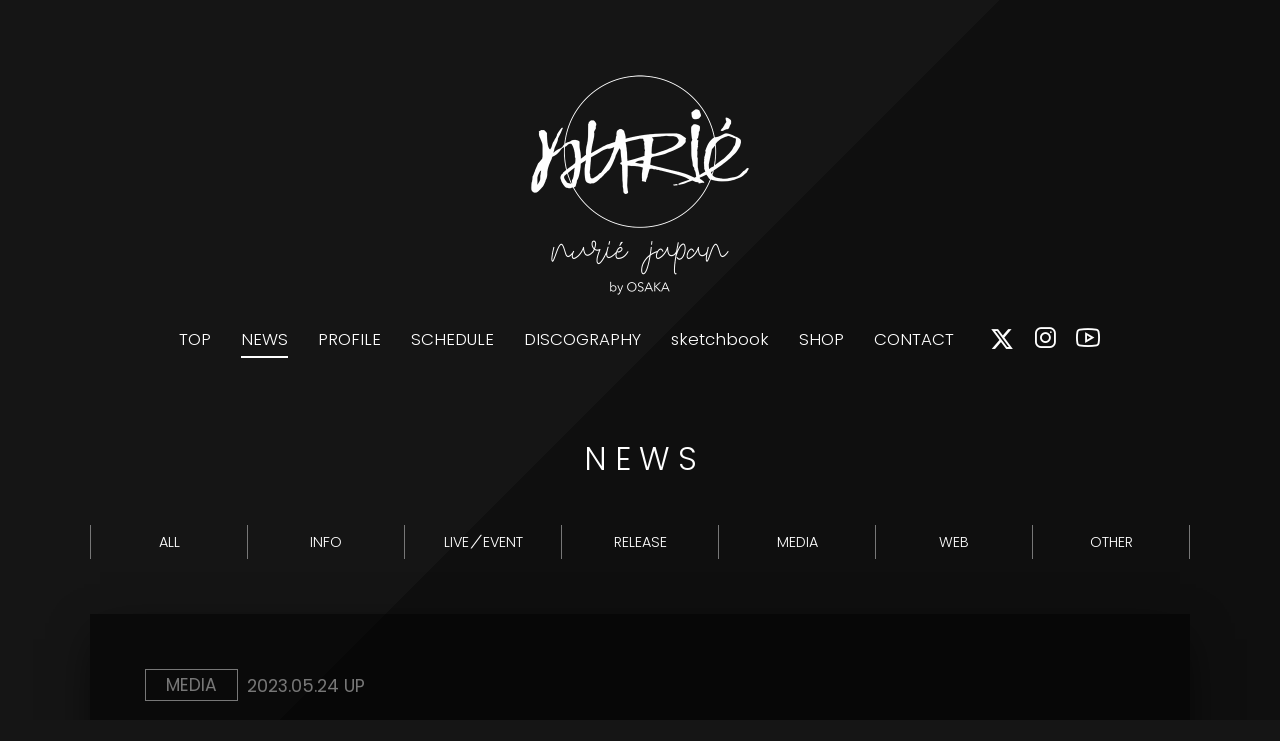

--- FILE ---
content_type: text/html; charset=UTF-8
request_url: https://nurie-web.jp/news/%E9%9B%91%E8%AA%8C%E6%8E%B2%E8%BC%89%E6%83%85%E5%A0%B1-2/
body_size: 7904
content:
<!DOCTYPE html>
<!--[if IE 7]>
<html class="ie ie7" lang="ja">
<![endif]-->
<!--[if IE 8]>
<html class="ie ie8" lang="ja">
<![endif]-->
<!--[if !(IE 7) | !(IE 8) ]><!-->
<html lang="ja">
<!--<![endif]-->

<head>
	<meta charset="UTF-8">
	<meta name="viewport" content="width=device-width, initial-scale=1.0">
	<meta name="viewport-extra" content="width=device-width,initial-scale=1,min-width=375" />
	<script src="https://cdn.jsdelivr.net/npm/viewport-extra@2.0.1/dist/iife/viewport-extra.min.js" async></script>
	<meta http-equiv="X-UA-Compatible" content="IE=edge">
	<meta name="description" content="nurié OFFICIAL WEBSITE。最新情報、スケジュール情報、プロフィール、ディスコグラフィーなどを掲載。" />
	<meta name="keywords" content="ぬりえ,ヌリエ,nurie,V系,バンド,アーティスト" />
	<meta name="apple-mobile-web-app-title" content="nurié">
	<title>雑誌掲載情報 | nurié OFFICIAL WEBSITE</title>
	<link rel="icon" href="https://nurie-web.jp/wp-content/themes/BCv12_nurie/images/favicon.ico" type="image/x-icon" />
	<link rel="shortcut icon" href="https://nurie-web.jp/wp-content/themes/BCv12_nurie/images/favicon.ico" type="image/vnd.microsoft.icon">
	<link rel="apple-touch-icon-precomposed" href="https://nurie-web.jp/wp-content/themes/BCv12_nurie/images/apple-touch-icon-precomposed.png">
	<script src="https://api.html5media.info/1.1.4/html5media.min.js"></script>
	<!--[if lt IE 9]>
<script src="https://nurie-web.jp/wp-content/themes/BCv12_nurie/js/html5.js"></script>
<script src="https://ie7-js.googlecode.com/svn/version/2.1(beta4)/IE9.js"></script>
<script src="https://css3-mediaqueries-js.googlecode.com/svn/trunk/css3-mediaqueries.js"></script>
<![endif]-->
	<meta name='robots' content='max-image-preview:large' />
<link rel='dns-prefetch' href='//fonts.googleapis.com' />
<style id='wp-img-auto-sizes-contain-inline-css' type='text/css'>
img:is([sizes=auto i],[sizes^="auto," i]){contain-intrinsic-size:3000px 1500px}
/*# sourceURL=wp-img-auto-sizes-contain-inline-css */
</style>
<style id='wp-block-library-inline-css' type='text/css'>
:root{--wp-block-synced-color:#7a00df;--wp-block-synced-color--rgb:122,0,223;--wp-bound-block-color:var(--wp-block-synced-color);--wp-editor-canvas-background:#ddd;--wp-admin-theme-color:#007cba;--wp-admin-theme-color--rgb:0,124,186;--wp-admin-theme-color-darker-10:#006ba1;--wp-admin-theme-color-darker-10--rgb:0,107,160.5;--wp-admin-theme-color-darker-20:#005a87;--wp-admin-theme-color-darker-20--rgb:0,90,135;--wp-admin-border-width-focus:2px}@media (min-resolution:192dpi){:root{--wp-admin-border-width-focus:1.5px}}.wp-element-button{cursor:pointer}:root .has-very-light-gray-background-color{background-color:#eee}:root .has-very-dark-gray-background-color{background-color:#313131}:root .has-very-light-gray-color{color:#eee}:root .has-very-dark-gray-color{color:#313131}:root .has-vivid-green-cyan-to-vivid-cyan-blue-gradient-background{background:linear-gradient(135deg,#00d084,#0693e3)}:root .has-purple-crush-gradient-background{background:linear-gradient(135deg,#34e2e4,#4721fb 50%,#ab1dfe)}:root .has-hazy-dawn-gradient-background{background:linear-gradient(135deg,#faaca8,#dad0ec)}:root .has-subdued-olive-gradient-background{background:linear-gradient(135deg,#fafae1,#67a671)}:root .has-atomic-cream-gradient-background{background:linear-gradient(135deg,#fdd79a,#004a59)}:root .has-nightshade-gradient-background{background:linear-gradient(135deg,#330968,#31cdcf)}:root .has-midnight-gradient-background{background:linear-gradient(135deg,#020381,#2874fc)}:root{--wp--preset--font-size--normal:16px;--wp--preset--font-size--huge:42px}.has-regular-font-size{font-size:1em}.has-larger-font-size{font-size:2.625em}.has-normal-font-size{font-size:var(--wp--preset--font-size--normal)}.has-huge-font-size{font-size:var(--wp--preset--font-size--huge)}.has-text-align-center{text-align:center}.has-text-align-left{text-align:left}.has-text-align-right{text-align:right}.has-fit-text{white-space:nowrap!important}#end-resizable-editor-section{display:none}.aligncenter{clear:both}.items-justified-left{justify-content:flex-start}.items-justified-center{justify-content:center}.items-justified-right{justify-content:flex-end}.items-justified-space-between{justify-content:space-between}.screen-reader-text{border:0;clip-path:inset(50%);height:1px;margin:-1px;overflow:hidden;padding:0;position:absolute;width:1px;word-wrap:normal!important}.screen-reader-text:focus{background-color:#ddd;clip-path:none;color:#444;display:block;font-size:1em;height:auto;left:5px;line-height:normal;padding:15px 23px 14px;text-decoration:none;top:5px;width:auto;z-index:100000}html :where(.has-border-color){border-style:solid}html :where([style*=border-top-color]){border-top-style:solid}html :where([style*=border-right-color]){border-right-style:solid}html :where([style*=border-bottom-color]){border-bottom-style:solid}html :where([style*=border-left-color]){border-left-style:solid}html :where([style*=border-width]){border-style:solid}html :where([style*=border-top-width]){border-top-style:solid}html :where([style*=border-right-width]){border-right-style:solid}html :where([style*=border-bottom-width]){border-bottom-style:solid}html :where([style*=border-left-width]){border-left-style:solid}html :where(img[class*=wp-image-]){height:auto;max-width:100%}:where(figure){margin:0 0 1em}html :where(.is-position-sticky){--wp-admin--admin-bar--position-offset:var(--wp-admin--admin-bar--height,0px)}@media screen and (max-width:600px){html :where(.is-position-sticky){--wp-admin--admin-bar--position-offset:0px}}

/*# sourceURL=wp-block-library-inline-css */
</style><style id='global-styles-inline-css' type='text/css'>
:root{--wp--preset--aspect-ratio--square: 1;--wp--preset--aspect-ratio--4-3: 4/3;--wp--preset--aspect-ratio--3-4: 3/4;--wp--preset--aspect-ratio--3-2: 3/2;--wp--preset--aspect-ratio--2-3: 2/3;--wp--preset--aspect-ratio--16-9: 16/9;--wp--preset--aspect-ratio--9-16: 9/16;--wp--preset--color--black: #000000;--wp--preset--color--cyan-bluish-gray: #abb8c3;--wp--preset--color--white: #ffffff;--wp--preset--color--pale-pink: #f78da7;--wp--preset--color--vivid-red: #cf2e2e;--wp--preset--color--luminous-vivid-orange: #ff6900;--wp--preset--color--luminous-vivid-amber: #fcb900;--wp--preset--color--light-green-cyan: #7bdcb5;--wp--preset--color--vivid-green-cyan: #00d084;--wp--preset--color--pale-cyan-blue: #8ed1fc;--wp--preset--color--vivid-cyan-blue: #0693e3;--wp--preset--color--vivid-purple: #9b51e0;--wp--preset--gradient--vivid-cyan-blue-to-vivid-purple: linear-gradient(135deg,rgb(6,147,227) 0%,rgb(155,81,224) 100%);--wp--preset--gradient--light-green-cyan-to-vivid-green-cyan: linear-gradient(135deg,rgb(122,220,180) 0%,rgb(0,208,130) 100%);--wp--preset--gradient--luminous-vivid-amber-to-luminous-vivid-orange: linear-gradient(135deg,rgb(252,185,0) 0%,rgb(255,105,0) 100%);--wp--preset--gradient--luminous-vivid-orange-to-vivid-red: linear-gradient(135deg,rgb(255,105,0) 0%,rgb(207,46,46) 100%);--wp--preset--gradient--very-light-gray-to-cyan-bluish-gray: linear-gradient(135deg,rgb(238,238,238) 0%,rgb(169,184,195) 100%);--wp--preset--gradient--cool-to-warm-spectrum: linear-gradient(135deg,rgb(74,234,220) 0%,rgb(151,120,209) 20%,rgb(207,42,186) 40%,rgb(238,44,130) 60%,rgb(251,105,98) 80%,rgb(254,248,76) 100%);--wp--preset--gradient--blush-light-purple: linear-gradient(135deg,rgb(255,206,236) 0%,rgb(152,150,240) 100%);--wp--preset--gradient--blush-bordeaux: linear-gradient(135deg,rgb(254,205,165) 0%,rgb(254,45,45) 50%,rgb(107,0,62) 100%);--wp--preset--gradient--luminous-dusk: linear-gradient(135deg,rgb(255,203,112) 0%,rgb(199,81,192) 50%,rgb(65,88,208) 100%);--wp--preset--gradient--pale-ocean: linear-gradient(135deg,rgb(255,245,203) 0%,rgb(182,227,212) 50%,rgb(51,167,181) 100%);--wp--preset--gradient--electric-grass: linear-gradient(135deg,rgb(202,248,128) 0%,rgb(113,206,126) 100%);--wp--preset--gradient--midnight: linear-gradient(135deg,rgb(2,3,129) 0%,rgb(40,116,252) 100%);--wp--preset--font-size--small: 13px;--wp--preset--font-size--medium: 20px;--wp--preset--font-size--large: 36px;--wp--preset--font-size--x-large: 42px;--wp--preset--spacing--20: 0.44rem;--wp--preset--spacing--30: 0.67rem;--wp--preset--spacing--40: 1rem;--wp--preset--spacing--50: 1.5rem;--wp--preset--spacing--60: 2.25rem;--wp--preset--spacing--70: 3.38rem;--wp--preset--spacing--80: 5.06rem;--wp--preset--shadow--natural: 6px 6px 9px rgba(0, 0, 0, 0.2);--wp--preset--shadow--deep: 12px 12px 50px rgba(0, 0, 0, 0.4);--wp--preset--shadow--sharp: 6px 6px 0px rgba(0, 0, 0, 0.2);--wp--preset--shadow--outlined: 6px 6px 0px -3px rgb(255, 255, 255), 6px 6px rgb(0, 0, 0);--wp--preset--shadow--crisp: 6px 6px 0px rgb(0, 0, 0);}:where(.is-layout-flex){gap: 0.5em;}:where(.is-layout-grid){gap: 0.5em;}body .is-layout-flex{display: flex;}.is-layout-flex{flex-wrap: wrap;align-items: center;}.is-layout-flex > :is(*, div){margin: 0;}body .is-layout-grid{display: grid;}.is-layout-grid > :is(*, div){margin: 0;}:where(.wp-block-columns.is-layout-flex){gap: 2em;}:where(.wp-block-columns.is-layout-grid){gap: 2em;}:where(.wp-block-post-template.is-layout-flex){gap: 1.25em;}:where(.wp-block-post-template.is-layout-grid){gap: 1.25em;}.has-black-color{color: var(--wp--preset--color--black) !important;}.has-cyan-bluish-gray-color{color: var(--wp--preset--color--cyan-bluish-gray) !important;}.has-white-color{color: var(--wp--preset--color--white) !important;}.has-pale-pink-color{color: var(--wp--preset--color--pale-pink) !important;}.has-vivid-red-color{color: var(--wp--preset--color--vivid-red) !important;}.has-luminous-vivid-orange-color{color: var(--wp--preset--color--luminous-vivid-orange) !important;}.has-luminous-vivid-amber-color{color: var(--wp--preset--color--luminous-vivid-amber) !important;}.has-light-green-cyan-color{color: var(--wp--preset--color--light-green-cyan) !important;}.has-vivid-green-cyan-color{color: var(--wp--preset--color--vivid-green-cyan) !important;}.has-pale-cyan-blue-color{color: var(--wp--preset--color--pale-cyan-blue) !important;}.has-vivid-cyan-blue-color{color: var(--wp--preset--color--vivid-cyan-blue) !important;}.has-vivid-purple-color{color: var(--wp--preset--color--vivid-purple) !important;}.has-black-background-color{background-color: var(--wp--preset--color--black) !important;}.has-cyan-bluish-gray-background-color{background-color: var(--wp--preset--color--cyan-bluish-gray) !important;}.has-white-background-color{background-color: var(--wp--preset--color--white) !important;}.has-pale-pink-background-color{background-color: var(--wp--preset--color--pale-pink) !important;}.has-vivid-red-background-color{background-color: var(--wp--preset--color--vivid-red) !important;}.has-luminous-vivid-orange-background-color{background-color: var(--wp--preset--color--luminous-vivid-orange) !important;}.has-luminous-vivid-amber-background-color{background-color: var(--wp--preset--color--luminous-vivid-amber) !important;}.has-light-green-cyan-background-color{background-color: var(--wp--preset--color--light-green-cyan) !important;}.has-vivid-green-cyan-background-color{background-color: var(--wp--preset--color--vivid-green-cyan) !important;}.has-pale-cyan-blue-background-color{background-color: var(--wp--preset--color--pale-cyan-blue) !important;}.has-vivid-cyan-blue-background-color{background-color: var(--wp--preset--color--vivid-cyan-blue) !important;}.has-vivid-purple-background-color{background-color: var(--wp--preset--color--vivid-purple) !important;}.has-black-border-color{border-color: var(--wp--preset--color--black) !important;}.has-cyan-bluish-gray-border-color{border-color: var(--wp--preset--color--cyan-bluish-gray) !important;}.has-white-border-color{border-color: var(--wp--preset--color--white) !important;}.has-pale-pink-border-color{border-color: var(--wp--preset--color--pale-pink) !important;}.has-vivid-red-border-color{border-color: var(--wp--preset--color--vivid-red) !important;}.has-luminous-vivid-orange-border-color{border-color: var(--wp--preset--color--luminous-vivid-orange) !important;}.has-luminous-vivid-amber-border-color{border-color: var(--wp--preset--color--luminous-vivid-amber) !important;}.has-light-green-cyan-border-color{border-color: var(--wp--preset--color--light-green-cyan) !important;}.has-vivid-green-cyan-border-color{border-color: var(--wp--preset--color--vivid-green-cyan) !important;}.has-pale-cyan-blue-border-color{border-color: var(--wp--preset--color--pale-cyan-blue) !important;}.has-vivid-cyan-blue-border-color{border-color: var(--wp--preset--color--vivid-cyan-blue) !important;}.has-vivid-purple-border-color{border-color: var(--wp--preset--color--vivid-purple) !important;}.has-vivid-cyan-blue-to-vivid-purple-gradient-background{background: var(--wp--preset--gradient--vivid-cyan-blue-to-vivid-purple) !important;}.has-light-green-cyan-to-vivid-green-cyan-gradient-background{background: var(--wp--preset--gradient--light-green-cyan-to-vivid-green-cyan) !important;}.has-luminous-vivid-amber-to-luminous-vivid-orange-gradient-background{background: var(--wp--preset--gradient--luminous-vivid-amber-to-luminous-vivid-orange) !important;}.has-luminous-vivid-orange-to-vivid-red-gradient-background{background: var(--wp--preset--gradient--luminous-vivid-orange-to-vivid-red) !important;}.has-very-light-gray-to-cyan-bluish-gray-gradient-background{background: var(--wp--preset--gradient--very-light-gray-to-cyan-bluish-gray) !important;}.has-cool-to-warm-spectrum-gradient-background{background: var(--wp--preset--gradient--cool-to-warm-spectrum) !important;}.has-blush-light-purple-gradient-background{background: var(--wp--preset--gradient--blush-light-purple) !important;}.has-blush-bordeaux-gradient-background{background: var(--wp--preset--gradient--blush-bordeaux) !important;}.has-luminous-dusk-gradient-background{background: var(--wp--preset--gradient--luminous-dusk) !important;}.has-pale-ocean-gradient-background{background: var(--wp--preset--gradient--pale-ocean) !important;}.has-electric-grass-gradient-background{background: var(--wp--preset--gradient--electric-grass) !important;}.has-midnight-gradient-background{background: var(--wp--preset--gradient--midnight) !important;}.has-small-font-size{font-size: var(--wp--preset--font-size--small) !important;}.has-medium-font-size{font-size: var(--wp--preset--font-size--medium) !important;}.has-large-font-size{font-size: var(--wp--preset--font-size--large) !important;}.has-x-large-font-size{font-size: var(--wp--preset--font-size--x-large) !important;}
/*# sourceURL=global-styles-inline-css */
</style>

<style id='classic-theme-styles-inline-css' type='text/css'>
/*! This file is auto-generated */
.wp-block-button__link{color:#fff;background-color:#32373c;border-radius:9999px;box-shadow:none;text-decoration:none;padding:calc(.667em + 2px) calc(1.333em + 2px);font-size:1.125em}.wp-block-file__button{background:#32373c;color:#fff;text-decoration:none}
/*# sourceURL=/wp-includes/css/classic-themes.min.css */
</style>
<link rel='stylesheet' id='twentyfourteen-lato-css' href='//fonts.googleapis.com/css?family=Lato%3A300%2C400%2C700%2C900%2C300italic%2C400italic%2C700italic' type='text/css' media='all' />
<link rel='stylesheet' id='genericons-css' href='https://nurie-web.jp/wp-content/themes/BCv12_nurie/genericons/genericons.css?ver=3.0.2' type='text/css' media='all' />
<link rel='stylesheet' id='style-css' href='https://nurie-web.jp/wp-content/themes/BCv12_nurie/style.css?ver=20251207154709' type='text/css' media='all' />
<link rel="canonical" href="https://nurie-web.jp/news/%e9%9b%91%e8%aa%8c%e6%8e%b2%e8%bc%89%e6%83%85%e5%a0%b1-2/" />
<link rel='shortlink' href='https://nurie-web.jp/?p=1142' />
<!-- Analytics by WP Statistics - https://wp-statistics.com -->
	<link rel="stylesheet" href="//cdnjs.cloudflare.com/ajax/libs/font-awesome/6.7.2/css/all.min.css">
	<link rel="stylesheet" href="//maxst.icons8.com/vue-static/landings/line-awesome/line-awesome/1.3.0/css/line-awesome.min.css">
	<link rel="stylesheet" type="text/css" href="https://nurie-web.jp/wp-content/themes/BCv12_nurie/css/animate.css">
	<link rel="stylesheet" type="text/css" href="https://nurie-web.jp/wp-content/themes/BCv12_nurie/css/loading.css">
	<link rel="stylesheet" type="text/css" href="https://nurie-web.jp/wp-content/themes/BCv12_nurie/css/swiper.css">
	<link rel="stylesheet" href="https://nurie-web.jp/wp-content/themes/BCv12_nurie/js/skins/square/red.css">
	<link rel="stylesheet" href="//cdn.jsdelivr.net/gh/fancyapps/fancybox@3.5.7/dist/jquery.fancybox.min.css" />

	<script src="//ajax.googleapis.com/ajax/libs/jquery/3.4.1/jquery.min.js"></script>
	<script src="//cdnjs.cloudflare.com/ajax/libs/iScroll/5.2.0/iscroll.min.js"></script>
	<script src="//cdnjs.cloudflare.com/ajax/libs/Swiper/4.4.6/js/swiper.min.js" type="text/javascript"></script>
	<script src="//cdnjs.cloudflare.com/ajax/libs/fancybox/3.5.7/jquery.fancybox.min.js" type="text/javascript"></script>
	<script src="//cdnjs.cloudflare.com/ajax/libs/jquery-easing/1.4.1/jquery.easing.min.js"></script>

	<script type="text/javascript" src="https://nurie-web.jp/wp-content/themes/BCv12_nurie/js/icheck.min.js"></script>
	<script type="text/javascript" src="https://nurie-web.jp/wp-content/themes/BCv12_nurie/js/autopager.js"></script>
	<script type="text/javascript" src="https://nurie-web.jp/wp-content/themes/BCv12_nurie/js/smoothAccordion.js"></script>
	<script type="text/javascript" src="https://nurie-web.jp/wp-content/themes/BCv12_nurie/js/velocity.min.js"></script>
				<script type="text/javascript" src="https://nurie-web.jp/wp-content/themes/BCv12_nurie/js/loading.js"></script>
		<script type="text/javascript" src="https://nurie-web.jp/wp-content/themes/BCv12_nurie/js/common.js"></script>


</head>

<body class="wp-singular news-template-default single single-news postid-1142 wp-theme-BCv12_nurie masthead-fixed singular">
	<div id="top"></div>

	
	<div id="wrapper">

		<div class="smp_menu">
			<div class="openbtn">
				<span></span><span></span><span></span>
			</div>
			<nav id="g-nav">
				<div class="g-nav_bg">
					<div class="g-nav_bg-item"></div>
					<div class="g-nav_bg-item"></div>
					<div class="g-nav_bg-item"></div>
					<div class="g-nav_bg-item"></div>
					<div class="g-nav_bg-item"></div>
					<div class="g-nav_bg-item"></div>
				</div>
				<div id="g-nav-list">
					<div class="g-nav-container">
						<div class="nav-logo">
							<a href="https://nurie-web.jp/" rel="home">
								<img src="https://nurie-web.jp/wp-content/themes/BCv12_nurie/images/logo_bk.png" alt="nurié">
							</a>
						</div>
						<div class="menu-header-smp_menu-container"><ul id="menu-header-smp_menu" class="smp-menu-list"><li id="menu-item-657" class="top smp-menu-item menu-item menu-item-type-post_type menu-item-object-page menu-item-home menu-item-657"><a href="https://nurie-web.jp/">TOP</a></li>
<li id="menu-item-660" class="news smp-menu-item menu-item menu-item-type-custom menu-item-object-custom menu-item-660"><a href="https://nurie-web.jp/news">NEWS</a></li>
<li id="menu-item-658" class="profile smp-menu-item menu-item menu-item-type-post_type menu-item-object-page menu-item-658"><a href="https://nurie-web.jp/profile/">PROFILE</a></li>
<li id="menu-item-661" class="live smp-menu-item menu-item menu-item-type-custom menu-item-object-custom menu-item-661"><a href="https://nurie-web.jp/liveschedule">LIVE SCHEDULE</a></li>
<li id="menu-item-662" class="instore smp-menu-item menu-item menu-item-type-custom menu-item-object-custom menu-item-662"><a href="https://nurie-web.jp/instoreschedule">INSTORE EVENT</a></li>
<li id="menu-item-663" class="discography smp-menu-item menu-item menu-item-type-custom menu-item-object-custom menu-item-663"><a href="https://nurie-web.jp/discography">DISCOGRAPHY</a></li>
<li id="menu-item-692" class="fanclub smp-menu-item menu-item menu-item-type-custom menu-item-object-custom menu-item-692"><a target="_blank" href="https://fanicon.net/fancommunities/4446">sketchbook</a></li>
<li id="menu-item-664" class="shop smp-menu-item menu-item menu-item-type-custom menu-item-object-custom menu-item-664"><a target="_blank" href="https://nurieshop.theshop.jp/">ONLINE SHOP</a></li>
<li id="menu-item-659" class="contact smp-menu-item menu-item menu-item-type-post_type menu-item-object-page menu-item-659"><a href="https://nurie-web.jp/contact/">CONTACT</a></li>
</ul></div>						<ul class="square_banner flexbox">
	<li class="tx"><a href="https://x.com/nurie_official/" title="nurié official X" target="_blank" rel="noopener"><i class="fa-brands fa-x-twitter"></i><span>X</span></a></li>
	<li><a href="https://www.instagram.com/nurie_japan/?hl=ja" title="nurié official instagram" target="_blank" rel="noopener"><i class="lab la-instagram"></i><span>instagram</span></a></li>
	<li><a href="https://www.youtube.com/channel/UCsuBz9bzZW1-WzEvFdreUuQ" title="official YouTube Channel「nurié japan」" target="_blank" rel="noopener"><i class="lab la-youtube"></i><span>YouTube CH</span></a></li>
</ul>					</div>
				</div>
			</nav>
		</div>

		<h1 class="site-title pc-mode">
			<a href="https://nurie-web.jp/" rel="home">
				<img src="https://nurie-web.jp/wp-content/themes/BCv12_nurie/images/logo.png" alt="nurié">
			</a>
		</h1>
		<header id="masthead" class="site-header" role="banner">

			<div class="header-main">

				<div class="menu-wrap">
					<div class="navi_wrap">
						<nav id="primary-navigation" class="site-navigation primary-navigation" role="navigation">
							<div class="menu-header-menu-container"><ul id="menu-header-menu" class="nav-menu"><li id="menu-item-550" class="top smp-menu-item menu-item menu-item-type-post_type menu-item-object-page menu-item-home menu-item-550"><a href="https://nurie-web.jp/">TOP</a></li>
<li id="menu-item-546" class="news smp-menu-item menu-item menu-item-type-custom menu-item-object-custom menu-item-546"><a href="https://nurie-web.jp/news">NEWS</a></li>
<li id="menu-item-551" class="profile smp-menu-item menu-item menu-item-type-post_type menu-item-object-page menu-item-551"><a href="https://nurie-web.jp/profile/">PROFILE</a></li>
<li id="menu-item-547" class="schedule smp-menu-item menu-item menu-item-type-custom menu-item-object-custom menu-item-has-children menu-item-547"><a href="https://nurie-web.jp/liveschedule">SCHEDULE</a>
<ul class="sub-menu">
	<li id="menu-item-557" class="live smp-menu-item menu-item menu-item-type-custom menu-item-object-custom menu-item-557"><a href="https://nurie-web.jp/liveschedule">LIVE SCHEDULE</a></li>
	<li id="menu-item-558" class="instore smp-menu-item menu-item menu-item-type-custom menu-item-object-custom menu-item-558"><a href="https://nurie-web.jp/instoreschedule">INSTORE EVENT</a></li>
</ul>
</li>
<li id="menu-item-548" class="discography smp-menu-item menu-item menu-item-type-custom menu-item-object-custom menu-item-548"><a href="https://nurie-web.jp/discography">DISCOGRAPHY</a></li>
<li id="menu-item-693" class="fanclub smp-menu-item menu-item menu-item-type-custom menu-item-object-custom menu-item-693"><a target="_blank" href="https://fanicon.net/fancommunities/4446">sketchbook</a></li>
<li id="menu-item-556" class="shop smp-menu-item menu-item menu-item-type-custom menu-item-object-custom menu-item-556"><a target="_blank" href="https://nurieshop.theshop.jp/">SHOP</a></li>
<li id="menu-item-552" class="information smp-menu-item menu-item menu-item-type-post_type menu-item-object-page menu-item-552"><a href="https://nurie-web.jp/contact/">CONTACT</a></li>
</ul></div>						</nav>
					</div>

					<div class="header_sns">
						<ul class="sns_icon">
							<li class="tx"><a href="https://x.com/nurie_official/" title="nurié official X" target="_blank" rel="noopener"><span><i class="fa-brands fa-x-twitter"></i></span></a></li>
							<li><a href="https://www.instagram.com/nurie_japan/?hl=ja" title="nurié official instagram" target="_blank" rel="noopener"><span><i class="lab la-instagram"></i></span></a></li>
							<li><a href="https://www.youtube.com/channel/UCsuBz9bzZW1-WzEvFdreUuQ" title="official YouTube Channel「nurié japan」" target="_blank" rel="noopener"><span><i class="lab la-youtube"></i></span></a></li>
						</ul>
					</div>
				</div>

			</div>

		</header><!-- #masthead -->

		<h1 class="site-title smp-mode">
			<a href="https://nurie-web.jp/" rel="home">
				<img src="https://nurie-web.jp/wp-content/themes/BCv12_nurie/images/logo.png" alt="nurié">
			</a>
		</h1>

		
		<div id="page" class="hfeed site">

								<div id="main" class="site-main" data-aos="fade-up" data-aos-delay="1000">
					
<header class="page-header">
	<h1 class="page-title" data-aos="fade-up">NEWS</h1>
</header><!-- .page-header -->
				
<div id="main-content" class="main-content">
	<section id="primary" class="content-area full-width">
		<div id="content" class="site-content" role="main">
			<div class="inner_wrap">
		

<ul class="category_tab_btn flexbox">

<li class="all"><a href="https://nurie-web.jp/news/">ALL</a></li>

	<li class="cat-item cat-item-4"><a href="https://nurie-web.jp/news/news-cat/info/">INFO</a>
</li>
	<li class="cat-item cat-item-5"><a href="https://nurie-web.jp/news/news-cat/live-event/">LIVE／EVENT</a>
</li>
	<li class="cat-item cat-item-6"><a href="https://nurie-web.jp/news/news-cat/release/">RELEASE</a>
</li>
	<li class="cat-item cat-item-7"><a href="https://nurie-web.jp/news/news-cat/media/">MEDIA</a>
</li>
	<li class="cat-item cat-item-8"><a href="https://nurie-web.jp/news/news-cat/web/">WEB</a>
</li>
	<li class="cat-item cat-item-9"><a href="https://nurie-web.jp/news/news-cat/other/">OTHER</a>
</li>

</ul>


<div class="archive_wrap"  data-aos="fade-up">

		<div class="news_header">
		<span class="category">
		<span class="category_type">MEDIA</span>		</span>
		<span class="date">2023.05.24 UP</span>
		<h2 class="newsTitle">雑誌掲載情報</h2>
		</div>
		
<div class="archive_body"><p><a class="fancybox" href="https://nurie-web.jp/wp-content/uploads/2023/05/表紙hevn016_fix.jpg"><img fetchpriority="high" decoding="async" width="451" height="640" class="alignnone size-medium wp-image-1143 over1" src="https://nurie-web.jp/wp-content/uploads/2023/05/表紙hevn016_fix-451x640.jpg" alt="" srcset="https://nurie-web.jp/wp-content/uploads/2023/05/表紙hevn016_fix-451x640.jpg 451w, https://nurie-web.jp/wp-content/uploads/2023/05/表紙hevn016_fix-903x1280.jpg 903w, https://nurie-web.jp/wp-content/uploads/2023/05/表紙hevn016_fix-254x360.jpg 254w, https://nurie-web.jp/wp-content/uploads/2023/05/表紙hevn016_fix-768x1089.jpg 768w, https://nurie-web.jp/wp-content/uploads/2023/05/表紙hevn016_fix-1084x1536.jpg 1084w, https://nurie-web.jp/wp-content/uploads/2023/05/表紙hevn016_fix.jpg 1445w" sizes="(max-width: 451px) 100vw, 451px" /></a> <a class="fancybox" href="https://nurie-web.jp/wp-content/uploads/2023/05/裏表紙hevn016_fix.jpg"><img decoding="async" width="412" height="640" class="alignnone size-medium wp-image-1144 over1" src="https://nurie-web.jp/wp-content/uploads/2023/05/裏表紙hevn016_fix-412x640.jpg" alt="" srcset="https://nurie-web.jp/wp-content/uploads/2023/05/裏表紙hevn016_fix-412x640.jpg 412w, https://nurie-web.jp/wp-content/uploads/2023/05/裏表紙hevn016_fix-824x1280.jpg 824w, https://nurie-web.jp/wp-content/uploads/2023/05/裏表紙hevn016_fix-232x360.jpg 232w, https://nurie-web.jp/wp-content/uploads/2023/05/裏表紙hevn016_fix-768x1193.jpg 768w, https://nurie-web.jp/wp-content/uploads/2023/05/裏表紙hevn016_fix-989x1536.jpg 989w, https://nurie-web.jp/wp-content/uploads/2023/05/裏表紙hevn016_fix.jpg 1318w" sizes="(max-width: 412px) 100vw, 412px" /></a></p>
<p>『hevn Vol.016』第110号</p>
<p>発売日：2023年6月18日(日)</p>
<p>&nbsp;</p>
<p>表紙巻頭特集：ユナイト　<br />
撮り下ろし!! P18掲載</p>
<p>
裏表紙巻末特集：XANVALA　<br />
撮り下ろし!! P13掲載</p>
<p>
封入特典：ユナイト トレーディングカード（15種類中1種類封入）</p>
<p>
定価：1,200円（本体：￥1,091)<br />
形態：A4サイズ／P44／フルカラー</p>
<p>
［Personal　Interview］　<br />
大角龍太朗（nurié）<br />
黎（Rides In ReVellion)</p>
<p>&nbsp;</p>
<p>［PAST AND PRESENT］　<br />
ビバラッシュ</p>
<p>&nbsp;</p>
<p>［SMALL FEATURE］<br />
孔雀座<br />
CHAQLA.<br />
201号室<br />
ぶえ<br />
MAMA.<br />
Marvelous Cruelty</p>
<p>…………………………………………<br />
【hevn通販】https://hevn.official.ec/</p>
<p>【取扱い店舗】<br />
販売店舗予約開始日：5月25日以降　順次受付開始</p>
<p>littleHEARTS.各店舗/Like an Edison各店舗/自主盤倶楽部/fiveStars/静かの海</p>

<div class="s_sbm">
    <ul>

        <li class="sbm_title">SHARE</li>

        <li class="st"><a href="https://x.com/intent/post?url=https%3A%2F%2Fnurie-web.jp%2Fnews%2F%25e9%259b%2591%25e8%25aa%258c%25e6%258e%25b2%25e8%25bc%2589%25e6%2583%2585%25e5%25a0%25b1-2%2F&text=雑誌掲載情報%20%20by%20nurié OFFICIAL WEBSITE" target="_blank"><i class="fa-brands fa-x-twitter"></i></a></li>

        <li class="sf"><a href="https://www.facebook.com/sharer/sharer.php?src=bm&u=https%3A%2F%2Fnurie-web.jp%2Fnews%2F%25e9%259b%2591%25e8%25aa%258c%25e6%258e%25b2%25e8%25bc%2589%25e6%2583%2585%25e5%25a0%25b1-2%2F&t=雑誌掲載情報%20%20by%20nurié OFFICIAL WEBSITE" target="_blank"><i class="lab la-facebook-square"></i></a></li>

        <li class="sl"><a href="http://line.me/R/msg/text/?雑誌掲載情報%20%20by%20nurié OFFICIAL WEBSITE%0D%0Ahttps%3A%2F%2Fnurie-web.jp%2Fnews%2F%25e9%259b%2591%25e8%25aa%258c%25e6%258e%25b2%25e8%25bc%2589%25e6%2583%2585%25e5%25a0%25b1-2%2F" target="_blank"><i class="lab la-line"></i></a></li>

    </ul>
</div>
</div>

</div><!-- .archiveWrap -->


<div class="tab_btn center-cell" data-aos="fade-up">
	<a href="https://nurie-web.jp/news/">BACK</a>
</div>

			</div><!-- .inner_wrap -->
        </div><!-- #content -->
	</section><!-- #primary -->
</div><!-- #main-content -->

<section class="bgc2" style="padding-top:7%;">
<div class="inner_wrap" style="max-width: 1080px;">
<h2 class="section_title" data-aos="fade-up">TOPICS</h2>
		
	<ul class="news_list flexbox">
	
		<li data-aos="fade-up" class="info">

			<a href="https://nurie-web.jp/news/nurie%e3%82%88%e3%82%8a%e5%a4%a7%e5%88%87%e3%81%aa%e3%81%8a%e7%9f%a5%e3%82%89%e3%81%9b/">
			
				<div class="thumbnail">
					<div class="news-thumbnail">
						<img src="https://nurie-web.jp/wp-content/themes/BCv12_nurie/images/post-noimage.jpg" class="thumbnail-image">					</div>
				</div>
			
				<div class="detail">
					<div>
						<span class="category">
						<span class="category_type">INFO</span>						</span>
						<span class="date">2025.08.01 UP</span>
					</div>
					<h3 class="newsTitle">nuriéより大切なお知らせ</h3>
				</div>
			</a>

		</li>

	
		<li data-aos="fade-up" class="info live-event">

			<a href="https://nurie-web.jp/news/6%e5%91%a8%e5%b9%b4%e3%83%af%e3%83%b3%e3%83%9e%e3%83%b3%e3%83%a9%e3%82%a4%e3%83%96%e5%8f%8b%e9%81%94%e6%8b%9b%e5%be%85%e5%88%b6%e5%ba%a6%e3%81%ab%e3%81%a4%e3%81%84%e3%81%a6/">
			
				<div class="thumbnail">
					<div class="news-thumbnail">
						<img width="360" height="360" src="https://nurie-web.jp/wp-content/uploads/2025/03/IMG_5256-360x360.jpg" class="thumbnail-image" alt="" srcset="https://nurie-web.jp/wp-content/uploads/2025/03/IMG_5256-360x360.jpg 360w, https://nurie-web.jp/wp-content/uploads/2025/03/IMG_5256-600x600.jpg 600w" sizes="auto, (max-width: 360px) 100vw, 360px" decoding="async" loading="lazy" />					</div>
				</div>
			
				<div class="detail">
					<div>
						<span class="category">
						<span class="category_type">INFO</span><span class="category_type">LIVE／EVENT</span>						</span>
						<span class="date">2025.07.02 UP</span>
					</div>
					<h3 class="newsTitle">6周年ワンマンライブ友達招待制度について</h3>
				</div>
			</a>

		</li>

	
		<li data-aos="fade-up" class="info">

			<a href="https://nurie-web.jp/news/1850/">
			
				<div class="thumbnail">
					<div class="news-thumbnail">
						<img width="360" height="360" src="https://nurie-web.jp/wp-content/uploads/2025/03/染谷悠太HP-360x360.jpeg" class="thumbnail-image" alt="" srcset="https://nurie-web.jp/wp-content/uploads/2025/03/染谷悠太HP-360x360.jpeg 360w, https://nurie-web.jp/wp-content/uploads/2025/03/染谷悠太HP-600x600.jpeg 600w" sizes="auto, (max-width: 360px) 100vw, 360px" decoding="async" loading="lazy" />					</div>
				</div>
			
				<div class="detail">
					<div>
						<span class="category">
						<span class="category_type">INFO</span>						</span>
						<span class="date">2025.03.28 UP</span>
					</div>
					<h3 class="newsTitle">新アーティスト写真公開！</h3>
				</div>
			</a>

		</li>

	
		<li data-aos="fade-up" class="media">

			<a href="https://nurie-web.jp/news/%e3%83%a1%e3%83%87%e3%82%a3%e3%82%a2%e6%83%85%e5%a0%b1-4/">
			
				<div class="thumbnail">
					<div class="news-thumbnail">
						<img width="360" height="360" src="https://nurie-web.jp/wp-content/uploads/2024/10/集合アー写-360x360.jpeg" class="thumbnail-image" alt="" srcset="https://nurie-web.jp/wp-content/uploads/2024/10/集合アー写-360x360.jpeg 360w, https://nurie-web.jp/wp-content/uploads/2024/10/集合アー写-600x600.jpeg 600w" sizes="auto, (max-width: 360px) 100vw, 360px" decoding="async" loading="lazy" />					</div>
				</div>
			
				<div class="detail">
					<div>
						<span class="category">
						<span class="category_type">MEDIA</span>						</span>
						<span class="date">2025.01.27 UP</span>
					</div>
					<h3 class="newsTitle">メディア情報</h3>
				</div>
			</a>

		</li>

		</ul>

	<div class="tab_btn center-cell" style="margin-top:15px;" data-aos="fade-up">
		<a href="https://nurie-web.jp/news/">MORE</a>
	</div>

</div>
</section>





<div class="footer-link-block">
    <section class="link fanclub" style="background-image:url('https://nurie-web.jp/wp-content/uploads/2025/07/0D0A2452_1.jpg');">
        <div class="inner_wrap">
            <p class="link-sub" data-aos="fade-up">nurié fan club</p>
            <p class="link-title" data-aos="fade-up">-sketchbook-</p>
            <div class="tab_btn round" data-aos="fade-up">
                <a href="https://fanicon.net/fancommunities/4446" target="_blank" title="nurié fan club「sketchbook」">
                    to FANCLUB
                </a>
            </div>
        </div>
    </section>
    <section class="link shop">
        <div class="inner_wrap">
            <p class="link-sub" data-aos="fade-up">nurié online shop</p>
            <p class="link-title" data-aos="fade-up">"ARTSUPPLY"</p>
            <div class="tab_btn round" data-aos="fade-up">
                <a href="https://nurieshop.theshop.jp/" target="_blank" title="nurié online shop「ART SUPPLY」">
                    to SHOP
                </a>
            </div>
        </div>
    </section>
</div>



<section id="footer" class="footer bgc3">
<div class="inner_wrap">

<div id="tothetopfixed">
    <a href="#top" class="pageup">
        <!-- <i class="las la-caret-up"></i> -->
        <span>PAGE TOP</span>
    </a>
</div>

<footer id="colophon" class="site-footer" role="contentinfo">

<div class="ft-site-title"data-aos="zoom-in-up">
    <a href="https://nurie-web.jp/" rel="home">
        <img src="https://nurie-web.jp/wp-content/themes/BCv12_nurie/images/logo.png" alt="nurié">
    </a>
</div>

<div class="banner" data-aos="fade-up">
    <ul class="square_banner flexbox">
	<li class="tx"><a href="https://x.com/nurie_official/" title="nurié official X" target="_blank" rel="noopener"><i class="fa-brands fa-x-twitter"></i><span>X</span></a></li>
	<li><a href="https://www.instagram.com/nurie_japan/?hl=ja" title="nurié official instagram" target="_blank" rel="noopener"><i class="lab la-instagram"></i><span>instagram</span></a></li>
	<li><a href="https://www.youtube.com/channel/UCsuBz9bzZW1-WzEvFdreUuQ" title="official YouTube Channel「nurié japan」" target="_blank" rel="noopener"><i class="lab la-youtube"></i><span>YouTube CH</span></a></li>
</ul></div>

<div class="site-info" data-aos="fade-up">

<p>このサイトはSSL通信による暗号化に対応しています</p>
&copy; nurié All Rights Reserved.

</div><!-- .site-info -->
</footer><!-- #colophon -->

</div>
</section>

<script type="speculationrules">
{"prefetch":[{"source":"document","where":{"and":[{"href_matches":"/*"},{"not":{"href_matches":["/wp-*.php","/wp-admin/*","/wp-content/uploads/*","/wp-content/*","/wp-content/plugins/*","/wp-content/themes/BCv12_nurie/*","/*\\?(.+)"]}},{"not":{"selector_matches":"a[rel~=\"nofollow\"]"}},{"not":{"selector_matches":".no-prefetch, .no-prefetch a"}}]},"eagerness":"conservative"}]}
</script>


</div><!-- #main -->
</div><!-- #page -->

</div><!-- #wrapper -->

<script>
var maxpage = 0;

        $('.loading').css('display', 'none');
        $.autopager({
            link: '#next a',
            content: '.news_archive li',
            autoLoad: false,
            start: function(current, next) {
            $('.loading').fadeIn(500);
            $('#next').fadeOut(300);
            },
            load: function(current, next){
                $('.loading').fadeOut(300);
                $('#next').fadeIn(500);
                if( current.page >= maxpage ) {
                    $('#next').remove();
                }
            }
        });
        $('#next a').click(function(e){
          $.autopager('load');
          return false;
      });
</script>


<link href="//unpkg.com/aos@next/dist/aos.css" rel="stylesheet">
<script src="//unpkg.com/aos@next/dist/aos.js"></script>
<script src="https://nurie-web.jp/wp-content/themes/BCv12_nurie/js/aos_init.js"></script>
</body>
</html>

--- FILE ---
content_type: text/css
request_url: https://nurie-web.jp/wp-content/themes/BCv12_nurie/style.css?ver=20251207154709
body_size: 21482
content:
/*
Theme Name: BCv12_nurie
Theme URI: http://
Author: Brain Cube
Author URI: http://
*/

/**
 * Table of Contents:
 *
 * 1.0 - Reset
 * 2.0 - Repeatable Patterns
 * 3.0 - Basic Structure
 * 4.0 - Header
 * 5.0 - Navigation
 * 6.0 - Content
 *   6.1 - Post Thumbnail
 *   6.2 - Entry Header
 *   6.3 - Entry Meta
 *   6.4 - Entry Content
 *   6.5 - Galleries
 *   6.6 - Post Formats
 *   6.7 - Post/Image/Paging Navigation
 *   6.8 - Attachments
 *   6.9 - Archives
 *   6.10 - Contributor Page
 *   6.11 - 404 Page
 *   6.12 - Full-width
 *   6.13 - Singular
 *   6.14 - Comments
 * 7.0 - Sidebar
 *   7.1 - Widgets
 *   7.2 - Content Sidebar Widgets
 * 8.0 - Footer
 * 9.0 - Featured Content
 * 10.0 - Multisite
 * 11.0 - Media Queries
 * 12.0 - Print
 * -----------------------------------------------------------------------------
 */

/**
 * 1.0 Reset
 *
 * Resetting and rebuilding styles have been helped along thanks to the fine
 * work of Eric Meyer http://meyerweb.com/eric/tools/css/reset/index.html
 * along with Nicolas Gallagher and Jonathan Neal
 * http://necolas.github.com/normalize.css/ and Blueprint
 * http://www.blueprintcss.org/
 *
 * -----------------------------------------------------------------------------
 */

@import url('https://fonts.googleapis.com/css?family=Abel');
@import url('https://fonts.googleapis.com/css?family=Oswald:500,400,300');

@import url('https://fonts.googleapis.com/css2?family=Sawarabi+Gothic&display=swap');

@import url('https://fonts.googleapis.com/css2?family=M+PLUS+2:wght@500&display=swap');
@import url('https://fonts.googleapis.com/css2?family=Poppins:wght@300;400;500&display=swap');
@import url('https://fonts.googleapis.com/css2?family=Playfair+Display&display=swap');

@import url('https://fonts.googleapis.com/css2?family=Carattere&display=swap');

@import url('https://fonts.googleapis.com/css2?family=Questrial&display=swap');

html,
body,
div,
span,
applet,
object,
iframe,
h1,
h2,
h3,
h4,
h5,
h6,
p,
blockquote,
pre,
a,
abbr,
acronym,
address,
big,
cite,
code,
del,
dfn,
em,
font,
ins,
kbd,
q,
s,
samp,
small,
strike,
strong,
sub,
sup,
tt,
var,
dl,
dt,
dd,
ol,
ul,
li,
fieldset,
form,
label,
legend,
table,
caption,
tbody,
tfoot,
thead,
tr,
th,
td {
	border: 0;
	font-family: inherit;
	font-size: 100%;
	font-style: inherit;
	font-weight: inherit;
	margin: 0;
	padding: 0;
	outline: 0;
	vertical-align: baseline;
}

* {
	-webkit-box-sizing: border-box;
	-moz-box-sizing: border-box;
	-o-box-sizing: border-box;
	-ms-box-sizing: border-box;
	box-sizing: border-box;
	word-break: break-all;
	margin: 0;
	padding: 0;
}


article,
aside,
details,
figcaption,
figure,
footer,
header,
hgroup,
nav,
section {
	display: block;
}

audio,
canvas,
video {
	display: inline-block;
	max-width: 100%;
}

html {
	-webkit-text-size-adjust: 100%;
	-ms-text-size-adjust: 100%;
	-webkit-overflow-scrolling: touch;
}

body,
button,
input,
select,
textarea {
	font-size: 16px;
	line-height: 1.7;
	font-family: 'Poppins', 'Sawarabi Gothic', 'ヒラギノ角ゴ Pro W3', 'Hiragino Kaku Gothic Pro', 'メイリオ', 'Meiryo', '游ゴシック', 'Yu Gothic', 'ＭＳ Ｐゴシック', 'MS PGothic', sans-serif;
}

@media (max-width:768px) {

	body,
	button,
	input,
	select,
	textarea {
		font-size: 15px;
		line-height: 1.6;
	}
}

@media (max-width:480px) {

	body,
	button,
	input,
	select,
	textarea {
		font-size: 14px;
		line-height: 1.5;
	}
}

body.page .edit-link {
	display: none;
}

body {
	position: relative;
	color: #fff;
	background: #151515;
	margin: 0;
	padding: 0;
	width: 100%;
	height: 100%;
	-webkit-text-size-adjust: 100%;
	-moz-text-size-adjust: 100%;
	-ms-text-size-adjust: 100%;
	text-size-adjust: 100%;
}

body:after {
	content: "";
	width: 100vw;
	height: 100vh;
	background: linear-gradient(-45deg, #0f0f0f 0%, #0f0f0f 50%, #151515 50%, #151515 100%);
	background-size: cover;
	position: fixed;
	top: 0px;
	left: 0px;
	z-index: -1;
}

a {
	color: #627ea3;
	text-decoration: none;
	outline: none;
	transition: all 0.5s ease;
}

.archive_body a {
	text-decoration: underline;
}

a:focus {
	outline: none;
}

a:hover {
	outline: none;
}

a:active {
	outline: none;
}

a:hover {
	color: #47586e;
}

a:active {
	color: #47586e;
}

h1,
h2,
h3,
h4,
h5,
h6 {
	clear: both;
	font-weight: normal;
	margin: 10px 0;
}

h1 {
	font-size: 26px;
	font-size: 1.6em;
	line-height: 1.4;
}

h2 {
	font-size: 24px;
	font-size: 1.5em;
	line-height: 1.4;
}

h3 {
	font-size: 22px;
	font-size: 1.4em;
	line-height: 1.4;
}

h4 {
	font-size: 20px;
	font-size: 1.3em;
	line-height: 1.4;
}

h5 {
	font-size: 18px;
	font-size: 1.2em;
	line-height: 1.4;
}

h6 {
	font-size: 16px;
	font-size: 1.1em;
	line-height: 1.4;
}


address {
	margin-bottom: 15px;
}

abbr[title] {
	border-bottom: 1px dotted #2b2b2b;
	cursor: help;
}

b,
strong {
	font-weight: 700;
}

strong {
	font-size: 120%;
}

cite,
dfn,
em,
i {
	font-style: italic;
}

mark,
ins {
	background: #fff9c0;
	text-decoration: none;
}

p {
	margin: 0;
	margin-bottom: 5px;
}

code,
kbd,
tt,
var,
samp,
pre {
	font-family: monospace, serif;
	font-size: 1em;
	-webkit-hyphens: none;
	-moz-hyphens: none;
	-ms-hyphens: none;
	hyphens: none;
	line-height: 1.6;
}

pre {
	border: 1px solid rgba(0, 0, 0, 0.1);
	-webkit-box-sizing: border-box;
	-moz-box-sizing: border-box;
	box-sizing: border-box;
	margin-bottom: 24px;
	max-width: 100%;
	overflow: auto;
	padding: 12px;
	white-space: pre;
	white-space: pre-wrap;
	word-wrap: break-word;
}

blockquote,
q {
	-webkit-hyphens: none;
	-moz-hyphens: none;
	-ms-hyphens: none;
	hyphens: none;
	quotes: none;
}

blockquote:before,
blockquote:after,
q:before,
q:after {
	content: "";
	content: none;
}

blockquote {
	font-size: 1em;
	line-height: 1.4;
	margin-bottom: 15px;
}

blockquote cite,
blockquote small {
	font-size: 0.85em;
	line-height: 1.5;
}

blockquote em,
blockquote i,
blockquote cite {
	font-style: normal;
}

blockquote strong,
blockquote b {
	font-weight: 500;
}

small {
	font-size: smaller;
}

big {
	font-size: 125%;
}

sup,
sub {
	font-size: 75%;
	height: 0;
	line-height: 0;
	position: relative;
	vertical-align: baseline;
}

sup {
	bottom: 1ex;
}

sub {
	top: .5ex;
}

dl {
	/*margin-bottom: 24px;*/
}

dt {
	/*font-weight: bold;*/
}

dd {
	/*margin-bottom: 24px;*/
}

ul,
ol {
	list-style: none;
}

ul {
	list-style: none;
}

ol {
	list-style: decimal;
	list-style-position: inside;
}

img {
	-ms-interpolation-mode: bicubic;
	border: 0;
	vertical-align: middle;
	/* backface-visibility: hidden;
	 -webkit-backface-visibility: hidden; */
}

figure {
	margin: 0;
}

fieldset {
	border: 1px solid rgba(0, 0, 0, 0.1);
	margin: 0 0 24px;
	padding: 11px 12px 0;
}

legend {
	white-space: normal;
}

button,
input,
select,
textarea {
	-webkit-box-sizing: border-box;
	-moz-box-sizing: border-box;
	box-sizing: border-box;
	font-size: 100%;
	margin: 0;
	max-width: 100%;
	vertical-align: baseline;
}

button,
input {
	line-height: normal;
}

input,
textarea {
	background-image: -webkit-linear-gradient(hsla(0, 0%, 100%, 0), hsla(0, 0%, 100%, 0));
	/* Removing the inner shadow, rounded corners on iOS inputs */
}

button,
html input[type="button"],
input[type="reset"],
input[type="submit"] {
	-webkit-appearance: button;
	cursor: pointer;
}

button[disabled],
input[disabled] {
	cursor: default;
}

input[type="checkbox"],
input[type="radio"] {
	padding: 0;
}

input[type="search"] {
	-webkit-appearance: textfield;
}

input[type="search"]::-webkit-search-decoration {
	-webkit-appearance: none;
}

button::-moz-focus-inner,
input::-moz-focus-inner {
	border: 0;
	padding: 0;
}

textarea {
	overflow: auto;
	vertical-align: top;
	margin-bottom: 15px;
}

table,
th,
td {
	border: 1px solid rgba(255, 255, 255, 0.15);
}

table {
	border-collapse: separate;
	border-spacing: 0;
	border-width: 1px 0 0 1px;
	width: 100%;
}

caption,
th,
td {
	text-align: left;
}

th {
	border-width: 0 1px 1px 0;
	/*font-weight: bold;*/
}

td {
	border-width: 0 1px 1px 0;
}

del {
	color: #767676;
}

hr {
	border: none !important;
	border-bottom: 1px solid rgba(255, 255, 255, 0.3) !important;
	margin: 10px 0;
}

.clearfix:after {
	display: block;
	clear: both;
	height: 0px;
	visibility: hidden;
	content: ".";
}

.clearfix {
	min-height: 1px;
	/*IE6、7対策*/
}

.flexbox {
	-js-display: flex;
	display: -webkit-box;
	display: -moz-box;
	display: -ms-box;
	display: -webkit-flexbox;
	display: -moz-flexbox;
	display: -ms-flexbox;
	display: -webkit-flex;
	display: -moz-flex;
	display: -ms-flex;
	display: flex;
	-webkit-box-lines: multiple;
	-moz-box-lines: multiple;
	-webkit-flex-wrap: wrap;
	-moz-flex-wrap: wrap;
	-ms-flex-wrap: wrap;
	flex-wrap: wrap;
}


.mt-0 {
	margin-top: 0 !important;
}

.mt-05 {
	margin-top: 0.5rem !important;
}

.mt-1 {
	margin-top: 1rem !important;
}

.mt-15 {
	margin-top: 1.5rem !important;
}

.mt-2 {
	margin-top: 2rem !important;
}

.mt-3 {
	margin-top: 3rem !important;
}

.mt-4 {
	margin-top: 4rem !important;
}

.mb-0 {
	margin-bottom: 0 !important;
}

.mb-025 {
	margin-bottom: 0.25rem !important;
}

.mb-05 {
	margin-bottom: 0.5rem !important;
}

.mb-075 {
	margin-bottom: 0.75rem !important;
}

.mb-1 {
	margin-bottom: 1rem !important;
}

.mb-15 {
	margin-bottom: 1.5rem !important;
}

.mb-2 {
	margin-bottom: 2rem !important;
}

.mb-3 {
	margin-bottom: 3rem !important;
}

.mb-35 {
	margin-bottom: 3.5rem !important;
}

.mb-4 {
	margin-bottom: 4rem !important;
}

@media (max-width:640px) {
	.mb-3 {
		margin-bottom: 2.5rem !important;
	}

	.mb-35 {
		margin-bottom: 2.5rem !important;
	}

	.mb-4 {
		margin-bottom: 3rem !important;
	}
}

.mb-section {
	margin-bottom: 10% !important;
}

.m-auto {
	margin-right: auto !important;
	margin-left: auto !important;
}

.mr-auto {
	margin-right: auto !important;
}

.ml-auto {
	margin-left: auto !important;
}

.mr-05 {
	margin-right: 0.15rem !important;
}

.mr-1 {
	margin-right: 0.25rem !important;
}

.mr-2 {
	margin-right: 0.5rem !important;
}

.mr-3 {
	margin-right: 0.75rem !important;
}

.mr-4 {
	margin-right: 1rem !important;
}

.ml-1 {
	margin-left: 0.25rem !important;
}

.ml-2 {
	margin-left: 0.5rem !important;
}

.ml-3 {
	margin-left: 0.75rem !important;
}

.ml-4 {
	margin-left: 1rem !important;
}

.mx-1 {
	margin-right: 0.25rem !important;
	margin-left: 0.25rem !important;
}

.mx-2 {
	margin-right: 0.5rem !important;
	margin-left: 0.5rem !important;
}

.mx-3 {
	margin-right: 0.75rem !important;
	margin-left: 0.75rem !important;
}

.mx-4 {
	margin-right: 1rem !important;
	margin-left: 1rem !important;
}


.p-0 {
	padding: 0 !important;
}

.px-0 {
	padding-left: 0 !important;
	padding-right: 0 !important;
}

.py-0 {
	padding-top: 0 !important;
	padding-bottom: 0 !important;
}

.pt-0 {
	padding-top: 0 !important;
}

.pb-0 {
	padding-bottom: 0 !important;
}


.font-3x {
	font-size: 3em !important;
}

.font-25x {
	font-size: 2.5em !important;
}

.font-2x {
	font-size: 2em !important;
}

.font-ll2 {
	font-size: 1.8em !important;
}

.font-ll {
	font-size: 1.6em !important;
}

.font-lg {
	font-size: 1.4em !important;
}

.font-md {
	font-size: 1.2em !important;
}

.font-ms {
	font-size: 1.1em !important;
}

.font-mss {
	font-size: 1.05em !important;
}

.font-normal {
	font-size: 1em !important;
}

.font-mm {
	font-size: 0.95em !important;
}

.font-m {
	font-size: 0.9em !important;
}

.font-sm {
	font-size: 0.85em !important;
}

.font-s {
	font-size: 0.8em !important;
}

.font-ss {
	font-size: 0.7em !important;
}

.font-sss {
	font-size: 0.6em !important;
}

@media (max-width:1024px) {
	.font-2x {
		font-size: 1.8em !important;
	}

	.font-25x {
		font-size: 2em !important;
	}
}

@media (max-width:768px) {
	.font-lg {
		font-size: 1.3em !important;
	}

	.font-2x {
		font-size: 1.6em !important;
	}

	.font-25x {
		font-size: 1.8em !important;
	}
}

.bold {
	font-weight: bold !important;
}

.nobold {
	font-weight: normal !important;
}

.bold300 {
	font-weight: 300 !important;
}

.bold500 {
	font-weight: 500 !important;
}

.bold600 {
	font-weight: 600 !important;
}


.smp-none {
	display: none;
}

.d-block {
	display: block;
}

.d-inline-block {
	display: inline-block !important;
}

.position-relative {
	position: relative !important;
}

.spacing-min {
	letter-spacing: 0.05em !important;
}

.spacing-none {
	letter-spacing: 0 !important;
}

/* =======================================
	 ページアップ
 ======================================= */
#tothetopfixed {
	position: fixed;
	right: -15px;
	bottom: 80px;
	z-index: 99;
	transform: translateY(100%);
	opacity: 0;
	transition: all .5s ease;
}

#tothetopfixed.slide-in {
	transform: translateY(0);
	opacity: 1;
}

@media (max-width:1024px) {
	#tothetopfixed {
		position: absolute;
		top: 15px;
		left: 50%;
		opacity: 1;
		transform: translate(-50%, -50%);
		display: inline-block;
		right: auto;
		bottom: auto;
	}

	#tothetopfixed.slide-in {
		transform: translate(-50%, -50%);
	}
}

a.pageup {
	position: relative;
	display: block;
	transform: rotate(-90deg);
	transform-origin: center top;
	font-size: 0.8em;
	font-weight: 300;
	padding: 6px 35px;
	border-radius: 50px;
	color: #999;
	border: 1px solid #999;
	text-align: center;
	text-decoration: none;
	transition: .2s;
	letter-spacing: 2px;
	text-indent: 2px;
	transition: all ease .5s;
}

a.pageup:before {
	position: absolute;
	top: 50%;
	left: 100%;
	content: "";
	width: 60px;
	height: 6px;
	border-bottom: 1px solid #999;
	border-right: 1px solid #999;
	margin-top: -3px;
	margin-left: -20px;
	transform: translate(0, -50%) skew(45deg);
	transition: all ease .5s;
}

a.pageup:hover {
	padding: 6px 30px 6px 40px;
	color: #fff;
	border: 1px solid #fff;
}

a.pageup:hover:before {
	width: 100px;
	border-bottom: 1px solid #fff;
	border-right: 1px solid #fff;
}

@media (max-width:1024px) {
	a.pageup {
		opacity: 1;
		transform: none;
		background: #0a0a0a;
		box-shadow: 0 0 0 12px #0a0a0a;
	}

	a.pageup:before {
		display: none;
	}

	a.pageup:hover {
		padding: 6px 35px;
	}
}

@media (max-width:480px) {
	a.pageup {
		box-shadow: 0 0 0 10px #0a0a0a;
	}
}

/* =======================================
	 ローディング
 ======================================= */
#wrapper {
	opacity: 0;
	overflow: hidden;
	width: 100%;
	position: relative;
	box-sizing: border-box;
}

#wrapper.load {
	opacity: 1;
	transition: opacity 2s;
	-moz-transition: opacity 2s;
	-webkit-transition: opacity 2s;
	-o-transition: opacity 2s;
}

.home #wrapper.load {
	opacity: 1;
	transition: none;
}

.loader {
	position: relative;
	background: #151515;
	height: 100%;
	left: 0;
	position: fixed;
	display: flex;
	flex-direction: column;
	justify-content: center;
	align-items: center;
	top: 0;
	width: 100%;
	z-index: 99999;
}

.layer-01,
.layer-02 {
	display: block;
	content: "";
	position: absolute;
	top: 0;
	width: 100%;
	height: 100%;
	box-shadow: 2px 2px 5px -2px rgba(0, 0, 0, 0.2);
}

.layer-01 {
	top: 10%;
	left: 0;
	height: 75%;
	background-color: #222;
	z-index: 1;
	-webkit-transform: skewY(28deg) translateX(-100%);
	transform: skewY(28deg) translateX(-100%);
	transition: .1s all cubic-bezier(.73, 0, .83, .67);
}

.layer-02 {
	right: 20%;
	width: 45%;
	background-color: #111;
	z-index: 2;
	-webkit-transform: skewX(145deg) translateY(-100%);
	transform: skewX(145deg) translateY(-100%);
	transition: .1s all cubic-bezier(.73, 0, .83, .67);
}

.layer-01.is-active {
	-webkit-transform: skewY(28deg) translateX(0);
	transform: skewY(28deg) translateX(0);
}

.layer-02.is-active {
	-webkit-transform: skewX(145deg) translateY(0);
	transform: skewX(145deg) translateY(0);
}

@media (max-width:1024px) {
	.layer-01 {
		top: 15%;
		height: 70%;
	}

	.layer-02 {
		right: 12%;
		width: 65%;
	}
}

.loader-circle-bg {
	display: none;
	content: "";
	position: fixed;
	transform: scale(1);
	border: 1000px solid #1a1a1a;
	z-index: 99999;
	top: calc(50% - 1000px);
	left: calc(50% - 1000px);
	width: 2000px;
	height: 2000px;
	box-shadow: 0 0 0 2000px #1a1a1a, 0 0 40px -10px rgba(0, 0, 0, 0.5) inset;
}

.circle-out {
	display: block;
	border-radius: 50%;
	animation: circle-out 2s cubic-bezier(.75, 0, .74, 1) forwards;
}

@keyframes circle-out {
	0% {
		transform: scale(1);
		border: 1000px solid #1a1a1a;
	}

	100% {
		transform: scale(1);
		border: 0px solid #1a1a1a;
		display: none;
	}
}

.loader-logo {
	position: relative;
	z-index: 3;
	width: 35%;
	max-width: 220px;
}

.loader-logo img {
	width: 100%;
	height: auto;
}

@keyframes fade-in-normal {
	0% {
		opacity: 0;
	}

	100% {
		opacity: 1;
	}
}

@keyframes fade-in {
	0% {
		opacity: 0;
		top: calc(50% - 50px);
		transform: translate3d(100%, 0, 0);
	}

	50% {
		opacity: 1;
		top: calc(50% - 50px);
		transform: translate3d(-60%, 0, 0);
	}

	100% {
		opacity: 1;
		top: calc(50% - 50px);
		transform: translate3d(-50%, 0, 0);
	}
}

.loader-content {
	position: relative;
	width: 60px;
	height: 60px;
	border-radius: 50%;
	margin: 20px 0px 0;
	display: inline-block;
	vertical-align: middle;
}

@media (max-width:768px) {
	.loader-content {
		margin: 15px 0px 0;
	}
}

@media (max-width:480px) {
	.loader-content {
		margin: 10px 0px 0;
	}
}

/**
  * 2.0 Repeatable Patterns
  * -----------------------------------------------------------------------------
  */

/* Input fields */

input,
textarea {
	border: 1px solid rgba(0, 0, 0, 0.2);
	padding: 8px 10px;
	border-radius: 4px;
	-webkit-border-radius: 4px;
	-moz-border-radius: 4px;
}

textarea {
	width: 100%;
}

input:focus,
textarea:focus {
	border: 1px solid rgba(0, 0, 0, 0.3);
	outline: 0;
	border-radius: 4px;
	-webkit-border-radius: 4px;
	-moz-border-radius: 4px;
	/* box-shadow:rgba(0, 0, 0, 0.75) 1px 1px 3px -1px inset;
	 -webkit-box-shadow:rgba(0, 0, 0, 0.75) 1px 1px 3px -1px inset;
	 -moz-box-shadow:rgba(0, 0, 0, 0.75) 1px 1px 3px -1px inset; */
}

/* Buttons */

button,
.button,
input[type="button"],
input[type="reset"],
input[type="submit"] {
	background: none;
	border: solid 1px rgba(255, 255, 255, 0.35);
	color: #fff;
	width: 32%;
	margin: 35px 5px;
	-webkit-border-radius: 0px;
	-moz-border-radius: 0px;
	border-radius: 0px;
	font-size: 1.15em;
	padding: 15px;
	text-transform: none;
	vertical-align: bottom;
	text-align: center;
	transition: all 0.2s ease;
	-webkit-transition: all 0.2s ease;
	-moz-transition: all 0.2s ease;
	-o-transition: all 0.2s ease;
}

@media (max-width:480px) {

	button,
	.button,
	input[type="button"],
	input[type="reset"],
	input[type="submit"] {
		width: 43%;
		margin: 45px 3px;
	}
}


button:hover,
.button:hover,
input[type="button"]:hover,
input[type="button"]:focus,
input[type="reset"]:hover,
input[type="reset"]:focus,
input[type="submit"]:hover,
input[type="submit"]:focus {
	color: #151515;
	background: #fff;
	border: solid 1px #fff;
}

button:active,
.button:active,
input[type="button"]:active,
input[type="reset"]:active,
input[type="submit"]:active {
	color: #151515;
	background: #fff;
	border: solid 1px #fff;
}

.fancybox-button:hover {
	background: none;
	border: none;
}

.fancybox-button:active {
	background: none;
	border: none;
}

input[type="submit"].back_btn {
	background: none;
	border: solid 1px rgba(255, 255, 255, 0.35);
	color: #ddd;
}

input[type="submit"].back_btn:hover {
	background: rgba(0, 0, 0, 0.5);
	border: solid 1px #777;
	color: #fff;
}

button.fancybox-button,
button.drawer-hamburger {
	border: none;
}

button:hover .fancybox-button,
button:hover .drawer-hamburger {
	border: none;
}

.search-field {
	width: 100%;
}

.search-submit {
	display: none;
}

.smp_menu button {
	background-image: none;
}

/* Placeholder text color -- selectors need to be separate to work. */

::-webkit-input-placeholder {
	color: #c5c5c5;
}

:-moz-placeholder {
	color: #c5c5c5;
}

::-moz-placeholder {
	color: #c5c5c5;
	opacity: 1;
	/* Since FF19 lowers the opacity of the placeholder by default */
}

:-ms-input-placeholder {
	color: #c5c5c5;
}

/* Responsive images. Fluid images for posts, comments, and widgets */

.comment-content img,
.entry-content img,
.entry-summary img,
#site-header img,
.widget img,
.wp-caption {
	max-width: 100%;
}



.comment-content img[height],
.entry-content img,
.entry-summary img,
img[class*="align"],
img[class*="wp-image-"],
img[class*="attachment-"],
#site-header img {
	height: auto;
}

img.size-full,
img.size-thumbnail,
img.size-medium,
img.size-large,
.wp-post-image,
.post-thumbnail img {
	height: auto;
	max-width: 100%;
}

/* Make sure embeds and iframes fit their containers */

embed,
iframe,
object,
video {
	max-width: 100%;
}

p>embed,
p>iframe,
p>object,
span>embed,
span>iframe,
span>object {
	margin-bottom: 0;
}

/* Alignment */

.alignleft {
	float: left;
}

.alignright {
	float: right;
}

.aligncenter {
	display: block;
	margin-left: auto;
	margin-right: auto;
}

img.alignnone {
	margin: 0 0 5px 0;
}

blockquote.alignleft,
figure.wp-caption.alignleft,
img.alignleft {
	margin: 0px 15px 10px 0;
}

.wp-caption.alignleft {
	margin: 7px 14px 7px 0;
}

blockquote.alignright,
figure.wp-caption.alignright,
img.alignright {
	margin: 0px 0 10px 15px;
}

.wp-caption.alignright {
	margin: 7px 0 7px 14px;
}

blockquote.aligncenter,
img.aligncenter,
.wp-caption.aligncenter {
	margin-top: 7px;
	margin-bottom: 7px;
}

.site-content blockquote.alignleft,
.site-content blockquote.alignright {
	border-top: 1px solid rgba(0, 0, 0, 0.1);
	border-bottom: 1px solid rgba(0, 0, 0, 0.1);
	padding-top: 17px;
	width: 50%;
}

.site-content blockquote.alignleft p,
.site-content blockquote.alignright p {
	margin-bottom: 17px;
}

.wp-caption {
	margin-bottom: 24px;
}

.wp-caption img[class*="wp-image-"] {
	display: block;
	margin: 0;
}

.wp-caption {
	color: #222;
}

.wp-caption-text {
	-webkit-box-sizing: border-box;
	-moz-box-sizing: border-box;
	box-sizing: border-box;
	font-size: 12px;
	font-style: italic;
	line-height: 1.5;
	margin: 9px 0;
}

div.wp-caption .wp-caption-text {
	padding-right: 10px;
}

div.wp-caption.alignright img[class*="wp-image-"],
div.wp-caption.alignright .wp-caption-text {
	padding-left: 10px;
	padding-right: 0;
}

.wp-smiley {
	border: 0;
	margin-bottom: 0;
	margin-top: 0;
	padding: 0;
}

/* Assistive text */

.screen-reader-text {
	clip: rect(1px, 1px, 1px, 1px);
	position: absolute;
	display: none;
}

.screen-reader-text:focus {
	background-color: #f1f1f1;
	border-radius: 3px;
	box-shadow: 0 0 2px 2px rgba(0, 0, 0, 0.6);
	clip: auto;
	color: #21759b;
	display: block;
	font-size: 14px;
	font-weight: bold;
	height: auto;
	line-height: normal;
	padding: 15px 23px 14px;
	position: absolute;
	left: 5px;
	top: 5px;
	text-decoration: none;
	text-transform: none;
	width: auto;
	z-index: 100000;
	/* Above WP toolbar */
	display: none;
}

.hide {
	display: none;
}

/**
  * 3.0 Basic Structure
  * -----------------------------------------------------------------------------
  */

.site {
	position: relative;
	width: 100%;
	margin: 0 auto;
	padding: 0;
	text-align: center;
}

.site-main {
	width: 100%;
	margin: 0 auto;
	padding: 0;
	text-align: center;
	display: flex;
	flex-direction: column;
	min-height: 100vh;
}

.footer {
	margin-top: auto;
}

.main-content {
	width: 100%;
	padding: 0;
	margin: 0 auto;
	text-align: left;
}

/* =======================================
	 ベースラップ
 ======================================= */
section {
	position: relative;
	z-index: 2;
	padding: 0 7%;
}

.home section,
section.link {
	padding: 7%;
}

section.profile {
	padding: 0 4%;
}

section.movie {
	padding: 7% 0;
}

section#footer {
	padding: 7% 5% 100px;
}

@media (max-width:1024px) {
	section#footer {
		padding: calc(7% + 35px) 5% 100px;
	}
}

@media (max-width:768px) {
	section {
		padding: 0 5%;
	}

	.home section,
	section.link {
		padding: 10% 5%;
	}

	section.contact {
		padding-left: 10px;
		padding-right: 10px;
	}
}

@media (max-width:480px) {
	section {
		padding: 0 15px;
	}

	.home section,
	section.link {
		padding: 12% 15px;
	}

	section.movie {
		padding: 6% 0;
	}
}

section.bgc1 {
	background: rgba(0, 0, 0, 0.15);
}

section.bgc2 {
	background: rgba(0, 0, 0, 0.3);
}

section.bgc3 {
	background: #0a0a0a;
}

section.bgc4 {
	background: rgba(255, 255, 255, 0.03);
}

section.bgc5 {
	background: rgba(0, 0, 0, 0.5);
}

section.movie {
	position: relative;
	background: #000;
	z-index: 0;
	overflow: hidden;
}

section.movie:after {
	content: "";
	background-image: url(images/line_bg.png);
	background-repeat: repeat;
	background-size: auto;
	background-position: left top;
	z-index: -1;
	position: absolute;
	top: 0;
	left: 0;
	width: 100%;
	height: 100%;
}

.section_title {
	position: relative;
	display: block;
	font-size: 2rem;
	font-weight: 300;
	text-align: center;
	margin: 0 auto 1em;
	letter-spacing: 0.5rem;
	text-indent: 0.5rem;
	color: #777;
}

.section_title_sub {
	position: relative;
	display: inline-block;
	font-size: 1.3em;
	margin: 0 auto 20px;
	text-align: center;
	color: #777;
}

.section_title_sub span {
	position: relative;
	display: inline-block;
	letter-spacing: 0.5em;
	text-indent: 0.5em;
	padding: 5px 15px 3px;
}

.page-id-7 .section_title {
	letter-spacing: 10px;
	text-indent: 10px;
}

.section_title.spacemin {
	letter-spacing: 10px;
	text-indent: 10px;
}

.section_title.spaceno {
	letter-spacing: 5px;
	text-indent: 5px;
	font-size: 2em;
}

@media (max-width:1024px) {
	.section_title {
		margin-bottom: 6%;
	}
}

@media (max-width:640px) {
	.section_title {
		font-size: 1.8em;
		letter-spacing: 10px;
		text-indent: 10px;
	}

	.section_title_sub {
		font-size: 1.2em;
	}
}

@media (max-width:480px) {
	.section_title {
		font-size: 1.4em;
		margin-bottom: 35px;
	}

	.section_title_sub {
		font-size: 1.05em;
	}
}


.inner_wrap {
	width: 100%;
	max-width: 1280px;
	padding: 0 0 7%;
	margin: 0 auto;
	text-align: center;
}

.home .inner_wrap,
.link .inner_wrap,
.footer .inner_wrap {
	width: 100%;
	max-width: 1400px;
	padding: 0;
	margin: 0 auto;
}

.inner_wrap.min {
	max-width: 1000px;
}

.inner_wrap.middle {
	max-width: 1180px;
}

.inner_wrap.wide {
	max-width: 1400px;
}

.col-2 {
	display: flex;
	width: 100%;
	position: relative;
	-webkit-justify-content: space-between;
	justify-content: space-between;
}

.topics {
	width: 100%;
	max-width: 1000px;
	margin: auto;
}

/* .twblock {
	width: 35%;
} */

/* @media (max-width:1280px) {
	.topics {
		width: 55%;
	}

	.twblock {
		width: 40%;
	}
} */

@media (max-width:1024px) {
	.col-2 {
		flex-direction: column;
	}

	/* .topics {
		width: 100%;
	}

	.twblock {
		display: none;
	} */
}


.home ul.sns_wrap {
	display: table;
	width: 100%;
}

.home ul.sns_wrap li {
	display: table-cell;
	width: 50%;
	padding: 0 20px;
}

.home .sns_twitter p iframe {
	display: block;
	width: 100%;
}

.home ul.sns_wrap li .box_title {
	margin: 30px 0 10px;
	font-size: 1.4em;
}

@media (max-width:980px) {
	.home ul.sns_wrap li {
		padding: 0 10px;
	}
}

@media (max-width:768px) {
	.home ul.sns_wrap li {
		padding: 0 5px;
	}
}

@media (max-width:640px) {

	.home ul.sns_wrap,
	.home ul.sns_wrap li {
		display: block;
		width: 100%;
		padding: 0px;
	}
}

iframe .twitter-timeline {
	max-width: 100% !important;
	width: 100% !important;
	box-sizing: border-box;
}

iframe .twitter-timeline .timeline-Widget {
	max-width: 100% !important;
	width: 100% !important;
}

/**
  * 4.0 Header
  * -----------------------------------------------------------------------------
  */


#wpadminbar {
	min-height: 32px;
}

#site-header {
	position: relative;
}

.site-header {
	position: relative;
	/* position:fixed; */
	-webkit-transform: translate3d(0, 0, 0);
	transform: translate3d(0, 0, 0);
	background-color: rgba(0, 0, 0, 0);
	display: flex;
	justify-content: center;
	z-index: 99;
	width: 100%;
	margin: 0 auto;
	padding: 0;
	text-align: center;
}

.site-header.fixed-header {
	position: fixed;
	top: 0;
	background-color: rgba(0, 0, 0, 0.5);
	backdrop-filter: blur(10px);
}

@media (max-width:1024px) {
	.site-header {
		position: relative;
		display: none;
	}
}

.fade-in-up-animation {
	transform: translateY(100%);
	opacity: 0;
	animation: fade-in-up 2s cubic-bezier(0.87, 0, 0.13, 1) forwards;
}

.fade-in-up-zoom-animation {
	transform: translateY(10%) scale(1.2);
	transform-origin: center top;
	opacity: 0;
	animation: fade-in-up-zoom 2s cubic-bezier(0.87, 0, 0.13, 1) forwards;
}

@keyframes fade-in-up {
	0% {
		transform: translateY(100%);
		opacity: 0;
	}

	100% {
		transform: translateY(0);
		opacity: 1;
	}
}

@keyframes fade-in-up-zoom {
	0% {
		transform: translateY(10%) scale(1.2);
		opacity: 0;
	}

	100% {
		transform: translateY(0) scale(1);
		opacity: 1;
	}
}

.header-main {
	width: 100%;
	display: flex;
	flex-direction: column;
	align-items: center;
	justify-content: center;
	position: relative;
	margin: 0 auto;
	padding: 0px 1.5%;
	z-index: 99;
	transition: all .7s ease;
}

.fixed-header .header-main {
	position: relative;
	padding: 10px 1.5%;
	margin: 0 auto;
}

h1.site-title {
	position: relative;
	display: block;
	text-align: center;
}

h1.site-title a {
	display: inline-block;
	width: 220px;
	height: auto;
	margin: 65px auto 15px;
	padding: 0px;
}

h1.site-title a img {
	width: 100%;
	height: auto;
	transition: ease .5s all;
}

h1.site-title.smp-mode {
	display: none;
}

.fade-in-zoom-animation {
	transform: scale(1.5) translateY(-10%);
	opacity: 0;
	animation: fade-in-zoom 2s cubic-bezier(0.87, 0, 0.13, 1) forwards;
}

@keyframes fade-in-zoom {
	0% {
		transform: scale(1.5) translateY(-10%);
		opacity: 0;
	}

	100% {
		transform: scale(1) translateY(0);
		opacity: 1;
	}
}

.menu-wrap {
	position: relative;
	display: flex;
	flex-direction: row;
	align-items: center;
}

.navi_wrap {
	position: relative;
	margin: 0;
	padding: 0;
	margin-right: auto;
}

.header_sns {
	position: relative;
	margin-left: auto;
	margin: 0;
	padding: 0;
	padding-left: 1rem;
	margin-right: 20px;
}

ul.sns_icon {
	padding: 1rem 1.5rem;
	text-align: center;
}

.header-main ul.sns_icon {
	width: auto;
	padding: 0;
	text-align: right;
	font-size: 0;
	margin-left: 0px;
}

ul.sns_icon li,
.site-header ul.sns_icon li {
	display: inline-flex;
	justify-content: center;
	margin: 0 4px;
}

ul.sns_icon li a {
	position: relative;
	display: flex;
	justify-content: center;
	align-items: center;
	color: #fff;
	font-size: 30px;
	width: 35px;
	height: 35px;
}

ul.sns_icon li.tx a {
	font-size: 24px;
	transform: translateY(-1px);
}

ul.sns_icon li a:hover {
	color: #777;
}

ul.sns_icon li a span {
	line-height: 1;
}

.smp-menu-wrap ul.sns_icon {
	width: 100%;
}

.smp-menu-wrap ul.sns_icon li {
	margin-right: 20px;
}

.smp-menu-wrap ul.sns_icon li:last-child {
	margin-right: 0;
}

.smp-menu-wrap ul.sns_icon li a {
	font-size: 4vw;
}

@media (max-width:1280px) {
	ul.sns_icon li a {
		color: #fff;
		font-size: 30px;
	}

	.header_sns {
		padding-left: 0.75rem;
		margin-right: 7px;
	}
}

@media (max-width:1100px) {
	.header_sns {
		margin-right: 0;
	}
}

@media (max-width:1080px) {
	ul.sns_icon li a {
		color: #fff;
		font-size: 28px;
	}
}

@media (max-width:1024px) {
	.header-main {
		padding: 5% 0;
	}

	h1.site-title.pc-mode {
		display: none;
	}

	h1.site-title.smp-mode {
		display: block;
		position: relative;
		text-align: center;
		margin: 5% auto 0;
		z-index: 2;
	}

	h1.site-title.smp-mode a {
		width: 30%;
		max-width: 220px;
		display: block;
		margin: 0 auto calc(1% + 15px);
	}

	.header-main ul.sns_icon {
		top: 100%;
		margin-top: -50px;
	}
}

@media (max-width:768px) {
	.smp-menu-wrap ul.sns_icon li a {
		font-size: 6vw;
	}
}

@media (max-width:480px) {
	.smp-menu-wrap ul.sns_icon li {
		margin-right: 10px;
	}

	.smp-menu-wrap ul.sns_icon li a {
		font-size: 10vw;
	}
}

/** hamburger **/
.openbtn {
	position: fixed;
	z-index: 9999;
	top: 15px;
	right: 15px;
	cursor: pointer;
	width: 45px;
	height: 42px;
}

.openbtn span {
	display: inline-block;
	transition: all .3s;
	position: absolute;
	width: 45px;
	height: 2px;
	background: #fff;
}

.openbtn span:nth-of-type(1) {
	top: 10px;
}

.openbtn span:nth-of-type(2) {
	top: 20px;
}

.openbtn span:nth-of-type(3) {
	top: 30px;
}

.openbtn.active span {
	background: #151515;
}

.openbtn.active span:nth-of-type(1) {
	-webkit-transform: rotate(45deg);
	margin-top: 10px;
}

.openbtn.active span:nth-of-type(2) {
	opacity: 0;
}

.openbtn.active span:nth-of-type(3) {
	-webkit-transform: rotate(-45deg);
	margin-top: -10px;
}

#g-nav {
	position: relative;
	position: fixed;
	z-index: -1;
	opacity: 0;
	top: 0;
	width: 100%;
	height: 100vh;
	/* background:#fff; */
	transition: all .8s;
	transition-delay: .8s;
}

#g-nav.panelactive {
	opacity: 1;
	transition: .3s;
	z-index: 999;
}

.g-nav_bg {
	position: fixed;
	top: 0;
	left: 0;
	width: 100%;
	height: 100%;
	/* top: 0;
	 left: 0;
	 width: 100%;
	 height: 100%; */
	overflow: hidden;
	/* transform: rotate(45deg); */
}

.g-nav_bg-item {
	position: absolute;
	top: 0;
	left: 0;
	transform: scalex(0);
	transform-origin: left center;
	transition: transform 0.8s cubic-bezier(0.87, 0, 0.13, 1);
	background-color: #fff;
	/* background: linear-gradient(to bottom, rgba(255,255,255,0.5) 0%, rgba(255,255,255,1) 20%,rgba(255,255,255,1) 80%, rgba(255,255,255,0.5) 100%); */
	height: 20.05%;
	width: 100%;
}

.g-nav_bg-item.slidepanel {
	transform: scalex(1);
	transform-origin: right center;
}

.g-nav_bg-item:nth-of-type(1) {
	top: 0%;
	transition-delay: 0s;
}

.g-nav_bg-item:nth-of-type(2) {
	top: 20%;
	transition-delay: 0.08s;
}

.g-nav_bg-item:nth-of-type(3) {
	top: 40%;
	transition-delay: 0.16s;
}

.g-nav_bg-item:nth-of-type(4) {
	top: 60%;
	transition-delay: 0.24s;
}

.g-nav_bg-item:nth-of-type(5) {
	top: 80%;
	transition-delay: 0.32s;
}

.g-nav_bg-item:nth-of-type(6) {
	top: 100%;
	transition-delay: 0.32s;
}

#g-nav.panelactive #g-nav-list {
	width: 100%;
	height: 100vh;
	overflow: auto;
	-webkit-overflow-scrolling: touch;
}

#g-nav .g-nav-container {
	display: none;
	position: relative;
	z-index: 999;
	width: 100%;
	padding: 80px 0;
	text-align: center;
}

#g-nav.panelactive .g-nav-container {
	display: block;
	animation-name: gnaviAnime;
	animation-duration: 1s;
	animation-delay: .5s;
	animation-fill-mode: forwards;
	opacity: 0;
}

@keyframes gnaviAnime {
	0% {
		opacity: 0;
	}

	100% {
		opacity: 1;
	}
}

.nav-logo {
	margin-bottom: 15px;
}

.nav-logo img {
	width: 30%;
	max-width: 150px;
	height: auto;
}

.smp-menu-list {
	margin-bottom: 15px;
}

.smp-menu-list li .sub-menu {
	display: none;
}

.smp-menu-item a {
	display: inline-block;
	padding: 4px 0;
	color: #151515;
	font-size: 1.8rem;
}

.scroll-prevent {
	position: fixed;
	z-index: -1;
	width: 100%;
}

.smp_menu {
	display: none;
	overflow: hidden;
}

@media screen and (max-width: 1024px) {
	.smp_menu {
		display: block;
	}

	.navi_wrap,
	.header_sns {
		display: none;
	}
}

@media (max-width:768px) {
	#g-nav .g-nav-container {
		padding: 50px 0 80px;
	}

	.smp-menu-item a {
		font-size: 1.6rem;
	}
}

@media (max-width:480px) {
	.smp-menu-item a {
		font-size: 1.25rem;
	}
}


/**keyvisual-section**/
.keyvisual-section {
	margin: calc(1% + 10px) auto 0;
	text-align: center;
	padding: 0 7%;
}

.keyvisual-section img {
	width: 100%;
	max-width: 1400px;
	height: auto;
	box-shadow: 0 10px 45px -5px rgba(0, 0, 0, 1);
}

@media (max-width:1336px) {
	.keyvisual-section {
		padding: 0 6%;
	}
}

@media (max-width:1024px) {
	.keyvisual-section {
		padding: 0;
	}
}


/**
  * 5.0 Navigation
  * -----------------------------------------------------------------------------
  */

.fa {
	display: inline-block;
	font-family: "FontAwesome";
	font-style: normal;
	font-weight: normal;
	line-height: 1;
	-webkit-font-smoothing: antialiased;
	-moz-osx-font-smoothing: grayscale;
}

.site-navigation ul {
	list-style: none;
	margin: 0 auto;
	padding: 0;
	width: 100%;
	display: block;
	text-align: center;
	letter-spacing: -.4em;
	transition: all 0.2s ease;
	-webkit-transition: all 0.2s ease;
	-moz-transition: all 0.2s ease;
	-o-transition: all 0.2s ease;
}

.site-navigation ul li {
	z-index: 2;
	display: inline-block;
	vertical-align: middle;
	text-align: center;
	padding: 0;
	margin: 0 25px;
	letter-spacing: normal;
	transition: all 0.3s ease;
}

.site-navigation ul li a {
	font-family: 'Poppins', sans-serif;
	font-size: 1.05em;
	color: #fff;
	font-weight: 300;
	margin: 0;
	transition: all 0.3s ease;
	padding: 5px 0;
	display: block;
	position: relative;
}

.site-navigation ul li a:after {
	position: absolute;
	bottom: 0;
	left: 0;
	content: '';
	width: 100%;
	height: 2px;
	background: #fff;
	transform: scale(0, 1);
	transform-origin: center top;
	transition: transform .3s;
}

.site-navigation ul li a:hover:after {
	transform: scale(1, 1);
}

@media (max-width:1280px) {
	.site-navigation ul li {
		margin: 0 15px;
	}
}

@media (max-width:1100px) {
	.site-navigation ul li {
		margin: 0 12px;
	}
}

@media (max-width:1024px) {
	.site-navigation ul {
		text-align: center;
	}

	.site-navigation ul li a {
		padding: 20px 15px;
	}

	.site-navigation ul li a:after {
		display: none;
	}
}

.site-navigation .current_page_item>a:after,
.site-navigation .current_page_ancestor>a:after,
.site-navigation .current_page-item>a:after,
.site-navigation .current-page-item>a:after,
.site-navigation .current-page-ancestor>a:after,
.site-navigation .current-menu-item>a:after,
.site-navigation .current-menu-ancestor>a:after {
	transform: scale(1, 1);
}

.tax-news-cat .site-navigation .news>a:after,
.post-type-archive-liveschedule .site-navigation .schedule>a:after,
.tax-liveschedule_category .site-navigation .schedule>a:after,
.post-type-archive-instoreschedule .site-navigation .schedule>a:after,
.tax-instoreschedule_category .site-navigation .schedule>a:after,
.tax-discography_cat .site-navigation .discography>a:after,
.tax-media-cat .site-navigation .media>a:after {
	transform: scale(1, 1);
}

.single-news .site-navigation .news a:after,
.single-media .site-navigation .media a:after,
.single-discography .site-navigation .discography a:after,
.single-liveschedule .site-navigation .schedule a:after,
.single-instoreschedule .site-navigation .schedule a:after,
.post-type-archive-liveschedule .site-navigation .schedule a:after,
.post-type-archive-instoreschedule .site-navigation .schedule a:after {
	transform: scale(1, 1);
}

.nav-menu li {
	position: relative;
}

.drawer-menu .sub-menu {
	display: none;
}

.nav-menu .sub-menu {
	position: relative;
	z-index: 1;
	display: none;
	width: 100%;
}

.nav-menu .sub-menu li {
	display: block;
	float: none;
	padding: 0;
	margin: 0;
}

.nav-menu .sub-menu li:last-child {
	border-bottom: none;
}

.nav-menu li:hover .sub-menu {
	display: block;
}

.nav-menu .sub-menu li a {
	position: relative;
	text-align: left;
	color: #fff;
	padding: 10px 20px;
	padding-left: 20px;
	opacity: 1;
	transition: all ease .5s;
}

.site-navigation ul li .sub-menu li a:hover {
	padding-left: 40px;
}

.site-navigation ul li .sub-menu li a:before {
	position: absolute;
	content: "";
	top: 50%;
	left: 15px;
	transform: translateY(-50%) scale(0, 1);
	width: 15px;
	height: 2px;
	background: #fff;
	font-style: normal;
	transition: all ease .5s;
	transform-origin: left;
}

.site-navigation ul li .sub-menu li a:hover:before {
	transform: translateY(-50%) scale(1, 1);
}

.nav-menu .sub-menu li:after,
.nav-menu .sub-menu li a:after {
	display: none;
}

@media (min-width: 1025px) {
	.nav-menu .sub-menu {
		display: block;
		position: absolute;
		visibility: hidden;
		opacity: 0;
		width: 200px;
		border-top: none;
		padding-top: 15px;
		transform: scale(1, 0);
		transition: all .3s ease;
		transform-origin: top center;
		box-shadow: 0 10px 10px rgba(0, 0, 0, 0.5);
	}

	.nav-menu li:hover .sub-menu {
		visibility: visible;
		opacity: 1;
		transform: scale(1, 1);
	}

	.nav-menu .sub-menu li a {
		background: #222;
	}
}

/**
  * 6.0 Content
  * -----------------------------------------------------------------------------
  */

.content-area {
	/*padding-top: 48px;*/
}

.site-content .entry-header,
.site-content .entry-content,
.site-content .entry-summary,
.site-content .entry-meta {
	margin: 0 auto;
}

.page-content {
	margin-bottom: 20px;
}


/**
  * 6.4 Entry Content
  * -----------------------------------------------------------------------------
  */

.entry-content,
.entry-summary,
.page-content {
	-webkit-hyphens: auto;
	-moz-hyphens: auto;
	-ms-hyphens: auto;
	hyphens: auto;
	word-wrap: break-word;
}

.page .entry-content {
	padding-top: 0;
}

.entry-content a,
.entry-summary a,
.page-content a,
.comment-content a {
	text-decoration: none;
}

.entry-content a:hover,
.entry-summary a:hover,
.page-content a:hover,
.comment-content a:hover,
.entry-content a.button,
.entry-summary a.button,
.page-content a.button,
.comment-content a.button {
	text-decoration: none;
}

.entry-content .edit-link {
	clear: both;
	display: block;
	font-size: 12px;
	font-weight: 400;
	line-height: 1.3333333333;
	text-transform: none;
}

.entry-content .edit-link a {
	color: #767676;
	text-decoration: none;
}

.entry-content .edit-link a:hover {
	color: #4ca5ff;
}


/* Page links */

.page-links {
	clear: both;
	font-size: 12px;
	font-weight: 900;
	line-height: 2;
	margin: 24px 0;
	text-transform: none;
}

.page-links a,
.page-links>span {
	background: #fff;
	border: 1px solid #fff;
	display: inline-block;
	height: 22px;
	margin: 0 1px 2px 0;
	text-align: center;
	width: 22px;
}

.page-links a {
	background: #000;
	border: 1px solid #000;
	color: #fff;
	text-decoration: none;
}

.page-links a:hover {
	background: #4ca5ff;
	border: 1px solid #4ca5ff;
	color: #fff;
}

.page-links>.page-links-title {
	height: auto;
	margin: 0;
	padding-right: 7px;
	width: auto;
}

/**
  * 6.6 Post Formats
  * -----------------------------------------------------------------------------
  */

.format-aside .entry-content,
.format-aside .entry-summary,
.format-quote .entry-content,
.format-quote .entry-summary,
.format-link .entry-content,
.format-link .entry-summary {
	padding-top: 0;
}

.site-content .format-link .entry-title,
.site-content .format-aside .entry-title,
.site-content .format-quote .entry-title {
	display: none;
}

/**
  * 6.8 Attachments
  * -----------------------------------------------------------------------------
  */

.attachment .content-sidebar,
.attachment .post-thumbnail {
	display: none;
}

.attachment .entry-content {
	padding-top: 0;
}

.attachment footer.entry-meta {
	text-transform: none;
}

.entry-attachment .attachment {
	margin-bottom: 24px;
}


/**
  * 6.9 Archives
  * -----------------------------------------------------------------------------
  */

.home .archive-header,
.home .page-header {
	display: none;
}

.archive-header,
.page-header {
	display: block;
	position: relative;
	text-align: center;
	margin: 0 auto 0;
	padding: calc(2% + 15px) 0 1%;
}

.archive-title,
.page-title {
	display: block;
	text-transform: uppercase;
	position: relative;
	text-align: center;
	margin: 0 auto 1em;
	font-size: 2rem;
	font-weight: 300;
	letter-spacing: 0.5rem;
	text-indent: 0.5rem;
	color: #fff;
}

.page-id-534 .page-title,
.page-title.nospace {
	letter-spacing: 6px;
	text-indent: 6px;
}


@media (max-width:640px) {

	.archive-title,
	.page-title {
		font-size: 2em;
		letter-spacing: 6px;
		text-indent: 6px;
	}

	.page-id-7 .page-title,
	.page-title.nospace {
		letter-spacing: 0px;
		text-indent: 0px;
	}
}

@media (max-width:480px) {

	.archive-title,
	.page-title {
		font-size: 1.6em;
	}
}

.taxonomy-description,
.author-description {
	color: #767676;
	font-size: 14px;
	line-height: 1.2857142857;
	padding-top: 18px;
}

.taxonomy-description p,
.author-description p {
	margin-bottom: 18px;
}

.taxonomy-description p:last-child,
.author-description p:last-child {
	margin-bottom: 0;
}

.taxonomy-description a,
.author-description a {
	text-decoration: underline;
}

.taxonomy-description a:hover,
.author-description a:hover {
	text-decoration: none;
}


/**
  * 6.10 Contributor Page
  * -----------------------------------------------------------------------------
  */

.contributor {
	border-bottom: 1px solid rgba(0, 0, 0, 0.1);
	-webkit-box-sizing: border-box;
	-moz-box-sizing: border-box;
	box-sizing: border-box;
	padding: 48px 10px;
}

.contributor:first-of-type {
	padding-top: 24px;
}

.contributor-info {
	margin: 0 auto;
	max-width: 474px;
}

.contributor-avatar {
	border: 1px solid rgba(0, 0, 0, 0.1);
	float: left;
	margin: 0 30px 20px 0;
	padding: 2px;
}

.contributor-name {
	font-size: 16px;
	font-weight: 900;
	line-height: 1.5;
	margin: 0;
}

.contributor-bio a {
	text-decoration: underline;
}

.contributor-bio a:hover {
	text-decoration: none;
}

.contributor-posts-link {
	display: inline-block;
	line-height: normal;
	padding: 10px 30px;
}

.contributor-posts-link:before {
	content: "\f443";
}


/**
  * 6.11 404 Page
  * -----------------------------------------------------------------------------
  */

.error404 .page-content {
	padding-top: 0;
}

.error404 .page-content .search-form {
	margin-bottom: 24px;
}

/**
  * 8.0 Footer
  * -----------------------------------------------------------------------------
  */

#supplementary {
	padding: 0 10px;
	max-width: 1400px;
	margin: 0 auto;
}

.site-footer {
	width: 100%;
	background: none;
	position: relative;
	z-index: 3;
	text-align: center;
	font-size: 1em;
}

.site-info {
	margin-top: 40px;
	font-size: 0.75em;
	padding: 0;
	font-weight: 300;
	color: #777;
}

.ft-site-title {
	margin: 0 0 10px;
}

.ft-site-title img {
	width: 35%;
	max-width: 200px;
	height: auto;
}

@media (max-width:640px) {
	.site-info {
		font-size: 0.8em;
	}
}

#supplementary+.site-info {
	border-top: 1px solid rgba(255, 255, 255, 0.2);
}


/**
  * 10.0 Multisite
  * -----------------------------------------------------------------------------
  */

.site-main .widecolumn {
	width: auto;
}

.site-main .mu_register,
.widecolumn>h2,
.widecolumn>form {
	margin: 0 auto 48px;
	max-width: 474px;
	padding: 0 30px;
}

.site-main .mu_register #blog_title,
.site-main .mu_register #user_email,
.site-main .mu_register #blogname,
.site-main .mu_register #user_name {
	font-size: inherit;
	width: 90%;
}

.site-main .mu_register input[type="submit"],
.widecolumn #submit {
	font-size: inherit;
	width: auto;
}

/**
  * 11.0 Media Queries
  * -----------------------------------------------------------------------------
  */

@-ms-viewport {
	width: device-width;
}

@viewport {
	width: device-width;
}

@media screen and (max-width: 400px) {
	.list-view .site-content .post-thumbnail {
		background: none;
		width: auto;
		z-index: 2;
	}

	.list-view .site-content .post-thumbnail img {
		float: left;
		margin: 0 10px 3px 0;
		width: 84px;
	}

	.list-view .site-content .entry-header {
		background-color: transparent;
		padding: 0;
	}

	.list-view .content-area {
		/*padding: 0 10px;*/
	}

	.list-view .site-content .hentry {
		border-bottom: 1px solid rgba(0, 0, 0, 0.1);
		margin: 0;
		min-height: 60px;
		padding: 12px 0 9px;
	}

	.list-view .site-content .cat-links,
	.list-view .site-content .type-post .entry-content,
	.list-view .site-content .type-page .entry-content,
	.list-view .site-content .type-post .entry-summary,
	.list-view .site-content .type-page .entry-summary,
	.list-view .site-content footer.entry-meta {
		display: none;
	}

	.list-view .site-content .entry-title {
		clear: none;
		font-size: 15px;
		font-weight: 900;
		line-height: 1.2;
		margin-bottom: 6px;
		text-transform: none;
	}

	.list-view .site-content .format-aside .entry-title,
	.list-view .site-content .format-link .entry-title,
	.list-view .site-content .format-quote .entry-title {
		display: block;
	}

	.list-view .site-content .entry-meta {
		background-color: transparent;
		clear: none;
		margin: 0;
		text-transform: none;
	}

	.error404 .page-header {
		border-bottom: 0;
		margin: 0 auto 24px;
		padding: 0 10px;
	}
}

@media screen and (min-width: 401px) {
	a.post-thumbnail:hover img {
		opacity: 0.85;
	}

	.full-size-link:before,
	.parent-post-link:before,
	.site-content span+.byline:before,
	.site-content span+.comments-link:before,
	.site-content span+.edit-link:before,
	.site-content span+.entry-date:before {
		content: "";
	}

	.attachment span.entry-date:before,
	.entry-content .edit-link a:before,
	.entry-meta .edit-link a:before,
	.site-content .byline a:before,
	.site-content .comments-link a:before,
	.site-content .entry-date a:before,
	.site-content .featured-post:before,
	.site-content .full-size-link a:before,
	.site-content .parent-post-link a:before,
	.site-content .post-format a:before {
		-webkit-font-smoothing: antialiased;
		display: inline-block;
		font: normal 16px/1 Genericons;
		text-decoration: inherit;
		vertical-align: text-bottom;
	}

	.site-content .entry-meta>span {
		margin-right: 10px;
	}

	.site-content .format-video .post-format a:before {
		content: "\f104";
	}

	.site-content .format-audio .post-format a:before {
		content: "\f109";
	}

	.site-content .format-image .post-format a:before {
		content: "\f473";
	}

	.site-content .format-quote .post-format a:before {
		content: "\f106";
		margin-right: 2px;
	}

	.site-content .format-gallery .post-format a:before {
		content: "\f103";
		margin-right: 4px;
	}

	.site-content .format-aside .post-format a:before {
		content: "\f101";
		margin-right: 2px;
	}

	.site-content .format-link .post-format a:before {
		content: "\f107";
		position: relative;
		top: 1px;
	}

	.site-content .featured-post:before {
		content: "\f308";
		margin-right: 3px;
		position: relative;
		top: 1px;
	}

	.site-content .entry-date a:before,
	.attachment .site-content span.entry-date:before {
		content: "\f303";
		margin-right: 1px;
		position: relative;
		top: 1px;
	}

	.site-content .byline a:before {
		content: "\f304";
	}

	.site-content .comments-link a:before {
		content: "\f300";
		margin-right: 2px;
	}

	.entry-content .edit-link a:before,
	.entry-meta .edit-link a:before {
		content: "\f411";
	}

	.site-content .full-size-link a:before {
		content: "\f402";
		margin-right: 1px;
	}

	.site-content .parent-post-link a:before {
		content: "\f301";
	}

	.list-view .site-content .hentry {
		border-top: 1px solid rgba(0, 0, 0, 0.1);
		padding-top: 48px;
	}

	.list-view .site-content .hentry:first-of-type,
	.list-view .site-content .hentry.has-post-thumbnail {
		border-top: 0;
		padding-top: 0;
	}

	.error404 .page-header {
		margin-bottom: 24px;
	}
}

@media screen and (min-width: 594px) {

	.site-content .has-post-thumbnail .entry-header {
		margin-top: -48px;
	}
}

@media screen and (min-width: 880px) {

	.attachment .entry-attachment .attachment {
		margin-right: -168px;
		margin-left: -168px;
		max-width: 810px;
	}

	.attachment .site-content .attachment img {
		display: block;
		margin: 0 auto;
	}

	.contributor-avatar {
		margin-left: -168px;
	}

	.contributor-summary {
		float: left;
	}
}

@media screen and (min-width: 980px) {
	.site-content .has-post-thumbnail .entry-header {
		margin-top: 0;
	}

	.singular .site-content .hentry.has-post-thumbnail {
		margin-top: 0;
	}

	#secondary,
	#supplementary {
		padding: 0 30px;
	}

	.site-content .entry-header {
		margin-top: 0;
	}

	.site-content .has-post-thumbnail .entry-header {
		margin-top: 0;
	}

	.site-description {
		display: block;
		margin: -3px 0 21px;
	}

	.site-description:empty {
		margin: 0;
	}

	.secondary-navigation .menu-item-has-children>a:after {
		-webkit-font-smoothing: antialiased;
		content: "\f501";
		display: inline-block;
		font: normal 8px/1 Genericons;
		position: absolute;
		right: 26px;
		top: 14px;
		vertical-align: text-bottom;
	}

	#supplementary {
		padding: 0;
	}
}

/**
  * 12.0 Print
  * -----------------------------------------------------------------------------
  */

@media print {
	body {
		background: none !important;
		/* Brute force since user agents all print differently. */
		color: #2b2b2b;
		font-size: 12pt;
	}

	.site,
	.site-header,
	.hentry,
	.site-content .entry-header,
	.site-content .entry-content,
	.site-content .entry-summary,
	.site-content .entry-meta,
	.page-content,
	.archive-header,
	.page-header,
	.contributor-info,
	.comments-area,
	.attachment .entry-attachment .attachment {
		max-width: 100%;
	}

	#site-header img,
	.search-toggle,
	.site-navigation,
	.site-content nav,
	.edit-link,
	.page-links,
	.widget-area,
	.more-link,
	.post-format-archive-link,
	.comment-respond,
	.comment-list .reply,
	.comment-reply-login,
	#secondary,
	.site-footer,
	.slider-control-paging,
	.slider-direction-nav {
		display: none;
	}

	.entry-content a,
	.entry-summary a,
	.page-content a,
	.comment-content a {
		text-decoration: none;
	}

	.site-header,
	.post-thumbnail,
	a.post-thumbnail:hover,
	.site-content .entry-header,
	.site-footer,
	.featured-content,
	.featured-content .entry-header {
		background: transparent;
	}

	.content-area {
		padding-top: 0;
	}

	.list-view .site-content .hentry {
		border-bottom: 1px solid rgba(0, 0, 0, 0.1);
		margin-bottom: 48px;
		padding-bottom: 24px;
	}

	.post-thumbnail img {
		margin: 0 10px 24px;
	}

	.site-content .has-post-thumbnail .entry-header {
		padding-top: 0;
	}

	.site-content footer.entry-meta {
		margin: 24px auto;
	}

	.entry-meta .tag-links a {
		color: #fff;
	}

	.singular .site-content .hentry.has-post-thumbnail {
		margin-top: 0;
	}

	.gallery-columns-1.gallery-size-medium,
	.gallery-columns-1.gallery-size-thumbnail,
	.gallery-columns-2.gallery-size-thumbnail,
	.gallery-columns-3.gallery-size-thumbnail {
		display: block;
	}

	.featured-content .hentry {
		margin-bottom: 48px;
	}

	.featured-content .post-thumbnail,
	.slider .featured-content .post-thumbnail {
		padding-top: 0;
	}

	.featured-content .post-thumbnail img {
		position: relative;
	}

	.featured-content .entry-header {
		padding: 0 10px 24px;
	}

	.featured-content .entry-meta {
		font-size: 9pt;
		margin-bottom: 11px;
	}

	.featured-content .cat-links {
		font-weight: 900;
	}

	.featured-content .entry-title {
		font-size: 25pt;
		line-height: 36px;
	}
}

/* =======================================
	 タブボタン
 ======================================= */
.page .entry-title {
	display: none;
}

.tab_btn {
	margin: 0px;
}

.tab_btn.normal {
	font-style: normal;
}

.tab_btn.right-cell,
.right-cell {
	text-align: right;
}

.tab_btn.center-cell,
.center-cell {
	text-align: center;
}

.space {
	margin-top: 2em;
}

.posi-absolute {
	position: absolute;
	z-index: 2;
	bottom: 0;
	left: 50%;
	-webkit-transform: translate3d(-50%, 50%, 0);
	transform: translate3d(-50%, 50%, 0);
}

.tab_btn a {
	display: inline-block;
	position: relative;
	font-size: 0.9em;
	font-weight: 300;
	padding: 10px 20px;
	color: #fff;
	text-align: center;
	text-decoration: none;
	transition: .2s;
	min-width: 200px;
	letter-spacing: 2px;
	text-indent: 2px;
	border: 1px solid #fff;
}

.tab_btn a:before {
	position: absolute;
	top: 50%;
	left: 100%;
	transform: translateY(-50%);
	margin-left: -15px;
	content: "";
	background: #fff;
	width: 40px;
	height: 2px;
	transition: all ease .5s;
}

.tab_btn a:hover {
	color: #777;
	border: 1px solid #777;
}

.tab_btn a:hover:before {
	width: 60px;
}

#next.tab_btn a {
	margin-top: 30px;
}

#next.tab_btn a:after {
	top: 100%;
	left: 50%;
	transform: translateX(-50%);
	width: 2px;
	height: 0;
}

#next.tab_btn a:hover:after {
	height: 50px;
}

.tab_btn.min a {
	min-width: 160px;
	font-size: 0.9em;
}

.tab_btn.nospace a {
	letter-spacing: 0px;
	text-indent: 0px;
}

.tab_btn.round a {
	border-radius: 50px;
}

.tab_btn.cheki a {
	padding: 10px 12px;
	background: #40c3c3;
	border: 1px solid #40c3c3;
	color: #fff;
	font-size: 1em;
}

.tab_btn.cheki a:hover {
	background: none;
	color: #40c3c3;
}

.tab_btn.cheki a::before {
	display: none;
}

ul.category_tab_btn {
	position: relative;
	max-width: 1100px;
	z-index: 2;
	margin: 0 auto;
	padding: 0 0 5%;
	font-weight: 300;
	font-size: 0.9em;
	text-align: center;
	justify-content: center;
}

ul.category_tab_btn li {
	position: relative;
	letter-spacing: normal;
	padding: 0 5px;
	flex: 1;
	max-width: 200px;
	text-align: center;
	border-right: 1px solid #777;
}

ul.category_tab_btn li:first-child {
	border-left: 1px solid #777;
}

ul.category_tab_btn li a {
	position: relative;
	display: inline-block;
	padding: 5px 0;
	color: #fff;
}

ul.category_tab_btn li a:after {
	position: absolute;
	bottom: 0;
	left: 0;
	content: '';
	width: 100%;
	height: 2px;
	background: #fff;
	transform: scale(0, 1);
	transform-origin: center top;
	transition: transform .3s;
}

ul.category_tab_btn li a:hover:after,
ul.category_tab_btn li.current-cat a:after {
	transform: scale(1, 1);
}

@media (max-width:1024px) {
	ul.category_tab_btn {
		flex-wrap: wrap;
		justify-content: space-between;
	}

	ul.category_tab_btn li {
		flex: auto;
		width: 32.5%;
		max-width: 32.5%;
		margin-bottom: 1.5%;
		padding: 0;
		border: none;
	}

	ul.category_tab_btn:after {
		display: block;
		content: "";
		width: 32.5%;
	}

	ul.category_tab_btn li:first-child {
		border: none;
	}

	ul.category_tab_btn li a {
		display: block;
		border: 1px solid #777;
		padding: 8px 5px;
	}

	ul.category_tab_btn li a:after,
	ul.category_tab_btn li.current-cat a:after {
		display: none;
	}
}

@media (max-width:640px) {
	ul.category_tab_btn li a {
		padding: 6px 2px;
	}

	.tab_btn a {
		font-size: 0.95rem;
	}
}


/* =======================================
	 profile
 ======================================= */
.object-fit {
	object-fit: cover;
	font-family: 'object-fit: cover;'
}

.fancybox-caption {
	bottom: 0;
	color: #fff;
	font-size: 16px;
	font-weight: 400;
	left: 0;
	line-height: 1.5;
	padding: 25px 44px;
	right: 0;
	text-align: center;
}

ul.profile_wrap {
	position: relative;
	width: 100%;
	/* max-width: 1100px; */
	margin: auto;
	-webkit-justify-content: space-between;
	justify-content: space-between;
}

ul.profile_wrap li {
	width: 30%;
	margin-bottom: calc(5% + 25px);
}

ul.profile_wrap::before {
	content: "";
	display: block;
	width: 30%;
	order: 1;
}

ul.profile_wrap::after {
	content: "";
	display: block;
	width: 30%;
}

ul.profile_wrap li .prof_image {
	width: 100%;
	position: relative;
}

.prof_image.p-5 {
	padding: 5px;
}

ul.profile_wrap.exception {
	-webkit-justify-content: center;
	justify-content: center;
}

ul.profile_wrap.exception:before,
ul.profile_wrap.exception:after {
	display: none;
}

ul.profile_wrap.exception li {
	margin-left: auto;
	margin-right: auto;
}

ul.profile_wrap li .prof_image::before {
	content: "";
	display: block;
	padding-top: 100%;
}

ul.profile_wrap li .prof_image a {
	display: block;
	position: relative;
	position: absolute;
	top: 0;
	left: 0;
	width: 100%;
	height: 100%;
	overflow: hidden;
	box-shadow: 0 10px 30px -5px rgba(0, 0, 0, 0.9);
}

ul.profile_wrap li .prof_image a:before {
	position: absolute;
	top: 50%;
	left: 50%;
	width: 100%;
	height: 100%;
	content: "";
	transform: translate(-50%, -50%) scale(1, 0);
	background: rgba(0, 0, 0, 0.7);
	z-index: 2;
	transition: all 0.5s ease;
}

ul.profile_wrap li .prof_image a:hover:before {
	transform: translate(-50%, -50%) scale(1, 1);
}

ul.profile_wrap li .prof_image a img {
	width: 100%;
	height:100%;
	transition: all 0.5s ease;
	-webkit-transition: all 0.5s ease;
	-moz-transition: all 0.5s ease;
	-o-transition: all 0.5s ease;
}

ul.profile_wrap li .prof_image a:hover img {
	transition: all 0.3s ease;
	-webkit-transition: all 0.3s ease;
	-moz-transition: all 0.3s ease;
	-o-transition: all 0.3s ease;
	-webkit-transform: scale(1.1) translate3d(0, 0, 0);
	-moz-transform: scale(1.1) translate3d(0, 0, 0);
	-o-transform: scale(1.1) translate3d(0, 0, 0);
	-ms-transform: scale(1.1) translate3d(0, 0, 0);
	transform: scale(1.1) translate3d(0, 0, 0);
}

ul.profile_wrap li .prof_image a span {
	position: absolute;
	z-index: 1;
	right: 0;
	bottom: 0;
	width: 40px;
	height: 40px;
	display: flex;
	align-items: center;
	justify-content: center;
	background: rgba(0, 0, 0, 0.5);
	font-size: 24px;
	color: #fff;
	text-align: center;
	transition: all .5s ease;
}

ul.profile_wrap li .prof_image a:hover span {
	opacity: 0;
}

ul.profile_wrap.exception li .prof_image {
	margin-bottom: -28px;
}

ul.profile_wrap.exception li .prof_image a {
	height: calc(100% - 28px);
}

.exception-text {
	font-size: 2.4em;
	letter-spacing: 2px;
	margin-bottom: 10px;
	font-family: 'Carattere', cursive;
}

.view-more {
	position: absolute;
	top: 50%;
	left: 0;
	width: 100%;
	transform: translateY(-150%);
	color: #fff;
	font-weight: 300;
	display: flex;
	flex-direction: column;
	align-items: center;
	opacity: 0;
	z-index: 2;
	transition: all .5s ease;
}

ul.profile_wrap li .prof_image a:hover .view-more {
	opacity: 1;
	transform: translateY(-50%);
}

.view-more .name-furigana {
	font-size: 0.9em;
	letter-spacing: 2px;
}

.view-more .part {
	font-size: 1.2em;
	letter-spacing: 3px;
}

.view-more .more-btn {
	font-size: 0.9em;
	margin-top: 5px;
	padding: 2px 20px;
	border-radius: 50px;
	letter-spacing: 1px;
	border: 1px solid #fff;
}

.prof_detail {
	display: block;
	text-align: center;
	margin-top: calc(0.5% + 15px);
}

.prof_detail .name {
	position: relative;
	font-size: 1.4em;
	margin-bottom: 10px;
	letter-spacing: 0.1em;
}

.prof_detail .name .furigana {
	font-size: 0.6em;
	font-weight: 300;
	color: #999;
}

.fancybox-caption__body {
	font-size: 1.4rem;
}

.prof_detail .data {
	font-size: 1em;
	margin-bottom: 15px;
	line-height: 1.2;
}

.prof_detail .sns_btn {
	position: relative;
	display: flex;
	align-items: center;
	justify-content: center;
	line-height: 1;
	z-index: 2;
}

.prof_detail .sns_btn a {
	position: relative;
	display: flex;
	justify-content: center;
	align-items: center;
	color: #fff;
	font-size: 32px;
	margin: 0 10px;
}

.prof_detail .sns_btn a:first-child {
	margin-left: 0;
}

.prof_detail .sns_btn a:hover {
	color: #777;
}

.prof_detail .sns_btn a.tt {
	vertical-align: top;
	margin-top: -1px;
}

@media (max-width:1280px) {
	.prof_detail .name {
		font-size: 1.3em;
	}

	ul.profile_wrap li .prof_image::before {
		content: "";
		display: block;
		padding-top: 125%;
	}
}

@media (max-width:1024px) {
	ul.profile_wrap {
		padding: 4% 0% 0;
	}

	ul.profile_wrap li,
	ul.profile_wrap.member6 li {
		margin-bottom: 10%;
	}

	ul.profile_wrap li .prof_image::before {
		content: "";
		display: block;
		padding-top: 150%;
	}
}

@media (max-width:768px) {

	ul.profile_wrap:before,
	ul.profile_wrap:after {
		display: none;
	}

	ul.profile_wrap li,
	ul.profile_wrap.member6 li {
		width: 80%;
		max-width: 360px;
		margin: auto;
		margin-bottom: calc(10% + 20px);
	}

	ul.profile_wrap li .prof_image {
		width: 100%;
		height: auto;
	}

	ul.profile_wrap li .prof_image::before {
		content: "";
		display: block;
		padding-top: 100%;
	}

	.object-fit {
		object-fit: contain;
		font-family: 'object-fit: contain;'
	}

	ul.profile_wrap li .prof_image a img {
		position: relative;
	}

	.prof_detail .name {
		font-size: 1.4em;
	}
}

@media (max-width:480px) {
	.prof_detail {
		font-size: 1em;
	}

	.prof_detail .name .sns_btn {
		font-size: 1.2em;
	}

	.prof_detail .data {
		margin-bottom: 10px;
	}

	ul.profile_wrap li .prof_image a span {
		width: 32px;
		height: 32px;
		font-size: 20px;
	}

	.exception-text {
		font-size: 2em;
		white-space: nowrap;
	}
}


.profile .fancybox-bg {
	/* background:rgba(0,0,0,1) !important; */
	background: linear-gradient(-45deg, #151515 0%, #151515 50%, #333 50%, #333 100%) !important;
	opacity: 1 !important;
}

.profile .fancybox-button {
	background: #151515 !important;
}

.profile .fancybox-navigation .fancybox-button {
	background: none !important;
}

.profile .fancybox-navigation .fancybox-button div {
	background: #151515 !important;
}

.profile .fancybox-button:hover {
	background: #777 !important;
	color: #fff !important;
}

.profile .fancybox-navigation .fancybox-button:hover {
	background: none !important;
}

.profile .fancybox-navigation .fancybox-button div:hover {
	background: #777 !important;
	color: #fff !important;
}

.profile .fancybox-thumbs__list {
	background: #151515 !important;
}

.fancybox-thumbs__list a:before {
	border: 4px solid #777 !important;
}

.fancybox-content {
	background: none !important;
}

.visible-content {
	display: inline-block !important;
	height: 0;
	opacity: 0;
	overflow: hidden;
}

.fancybox-is-open .visible-content {
	height: auto;
	opacity: 1;
	overflow: visible;
}

.profile-popup {
	display: flex;
	position: relative;
	/* width:100%; */
	width: 1000px;
	/* max-width:1000px; */
	flex-direction: row;
	justify-content: space-between;
	padding-bottom: 80px;
}

@media (max-width:1280px) {
	.profile-popup {
		width: 900px;
	}
}

@media (max-width:1024px) {
	.profile-popup {
		width: 100%;
	}
}

.artist-photo {
	width: 45%;
}

.artist-photo.prof_image img {
	width: 100%;
	height: auto;
}

.artist-profile {
	width: 50%;
	text-align: left;
	position: relative;
	display: flex;
	flex-direction: column;
	justify-content: center;
}

.artist-profile .prof_detail {
	position: relative;
	width: 100%;
	text-align: left;
	padding: 50px;
	z-index: 2;
}

.artist-profile .prof_detail .name {
	margin: 0 0 25px;
	font-size: 1.6em;
}

.artist-profile .prof_detail .part {
	margin: 0 0 25px;
	font-size: 1.25em;
}

.artist-profile .prof_detail p {
	line-height: 1.7;
	letter-spacing: 0.075em;
}

.artist-profile .prof_detail .sns_btn {
	margin-top: 30px;
	justify-content: start;
	transform-origin: top left;
	transform: scale(1.1);
}

.add-shadow {
	filter: drop-shadow(0 20px 20px rgba(0, 0, 0, 0.7));
}

.close-popup {
	position: absolute;
	bottom: 0;
	left: 50%;
	-webkit-transform: translate3d(-50%, 0, 0);
	transform: translate3d(-50%, 0, 0);
}

.close-popup i {
	margin-left: -10px;
}

@media (max-width:1024px) {
	.profile-popup {
		flex-direction: column;
		justify-content: center;
		align-items: center;
		text-align: center;
	}

	.artist-photo {
		position: relative;
		width: 100%;
		max-width: 480px;
		padding-top: 25px;
		padding-left: 25px;
		padding-right: 25px;
	}

	.artist-profile {
		width: 100%;
		max-width: 480px;
		z-index: auto;
	}

	.artist-profile .prof_detail {
		position: relative;
		width: 100%;
		text-align: left;
		padding: 35px 25px 25px;
		transform: none;
		z-index: 2;
	}

	.artist-profile .prof_detail p {
		letter-spacing: 0.05em;
	}
}

@media (max-width:480px) {
	.artist-profile {
		width: 100%;
	}

	.artist-photo {
		position: relative;
		padding-top: 25px;
		padding-left: 10px;
		padding-right: 10px;
	}

	.artist-profile .prof_detail {
		padding: 30px 10px 10px;
	}
}


/* =======================================
	 NEWS TOPICS
 ======================================= */

ul.news_list {
	position: relative;
}

ul.news_list.news-archives {
	max-width: 1100px;
	margin: auto;
}

ul.news_list li {
	display: block;
	width: 100%;
	margin-bottom: 20px;
	overflow: hidden;
}

ul.news_list li a {
	display: flex;
	justify-content: space-between;
	width: 100%;
	position: relative;
	color: #fff;
	transition: all ease .5s;
}

ul.news_list li a:hover {
	padding-left: 35px;
}

ul.news_list li a:before {
	position: absolute;
	top: 50%;
	left: 0;
	content: "";
	width: 20px;
	height: 4px;
	border-bottom: 1px solid #fff;
	border-right: 1px solid #fff;
	transform: translate(-100%, -50%) skew(45deg);
	transition: all ease .5s;
}

ul.news_list li a:hover:before {
	transform: translate(0, -50%) skew(45deg);
}

ul.news_list .thumbnail {
	width: 120px;
}

ul.news_list .detail {
	flex: 1;
	padding: 7px;
	padding-left: calc(2.5% + 5px);
	text-align: left;
}

.news-thumbnail {
	position: relative;
	display: block;
	width: 100%;
	overflow: hidden;
	transition: all .5s ease;
	box-shadow: 0 0 0 1px rgb(255 255 255 / 10%);
	background: #000;
}

.news-thumbnail:before {
	content: "";
	display: block;
	padding-top: 100%;
}

.news-thumbnail img {
	position: absolute;
	top: 0;
	right: 0;
	bottom: 0;
	left: 0;
	object-fit: cover;
	width: 100%;
	height: 100%;
	transition: all 0.4s ease;
	-webkit-transition: all 0.4s ease;
	-moz-transition: all 0.4s ease;
	-o-transition: all 0.4s ease;
}

ul.news_list li a:hover .news-thumbnail img {
	-webkit-transform: scale(1.15) translate3d(0, 0, 0);
	-moz-transform: scale(1.15) translate3d(0, 0, 0);
	-o-transform: scale(1.15) translate3d(0, 0, 0);
	-ms-transform: scale(1.15) translate3d(0, 0, 0);
	transform: scale(1.15) translate3d(0, 0, 0);
}

@media (max-width:1024px) {
	ul.news_list li a:hover .news-thumbnail img {
		transform: none;
	}

	ul.news_list li a:hover {
		padding-left: 0;
	}

	ul.news_list li a:before {
		display: none;
	}

	ul.news_list li a:after {
		position: absolute;
		top: 50%;
		left: auto;
		right: 0;
		width: auto;
		font-family: "Line Awesome Free";
		font-weight: 900;
		content: "\f0da";
		z-index: 2;
		font-size: 1.5em;
		margin-top: -0.5em;
		-webkit-font-smoothing: antialiased;
		font-weight: 900;
		height: auto;
		color: #777;
		background: none;
		line-height: normal;
		border-radius: 0;
		opacity: 1;
	}

	ul.news_list .detail {
		padding-right: 25px;
	}
}

@media (max-width:768px) {
	ul.news_list .thumbnail {
		width: 100px;
	}

	ul.news_list li a:hover {
		padding-left: 0;
	}

	ul.news_list li a:before {
		display: none;
	}
}

@media (max-width:480px) {
	ul.news_list .thumbnail {
		width: 80px;
	}
}

ul.news_list li span {
	display: block;
	font-size: 1em;
	font-weight: 300;
}

ul.news_list li span.date {
	display: inline-block;
	font-size: 0.9em;
	margin: 0;
	margin-bottom: 2px;
	text-align: left;
	color: #999;
}

span.category,
ul.news_list li span.category {
	display: inline-block;
	font-size: 0.9em;
	margin: 0 3px 0 0;
}

.schedule_category {
	display: block;
	font-size: 0.9em;
	font-weight: 300;
	margin: 0 3px 0 0;
	margin-bottom: 5px;
	text-align: left;
}

span.category span.category_type,
ul.news_list li span.category span.category_type,
.schedule_category span.category_type {
	display: inline-block;
	margin-left: 4px;
	margin-bottom: 2px;
	padding: 1px 8px;
	line-height: 1.2;
	color: #fff;
	vertical-align: middle;
	text-align: center;
	width: auto;
	min-width: 80px;
	border: 1px solid #fff;
	transition: .2s;
}

.schedule_category span.category_type {
	padding: 2px 14px;
	min-width: 90px;
}

span.category span.category_type:first-child,
ul.news_list li span.category span.category_type:first-child,
.schedule_category span.category_type:first-child {
	margin-left: 0;
}


ul.news_list li .newsTitle {
	font-family: inherit;
	font-size: 1.05em;
	font-weight: 300;
	line-height: 1.4;
	margin: calc(1% + 5px) 0 0;
	text-align: left;
	letter-spacing: normal;
	display: -webkit-box;
	overflow: hidden;
	-webkit-line-clamp: 2;
	-webkit-box-orient: vertical;
}

ul.news_list li small {
	font-size: 0.85em;
	display: block;
	color: rgba(255, 255, 255, 0.7);
	line-height: 1.3;
	text-align: left;
	display: -webkit-box;
	overflow: hidden;
	-webkit-line-clamp: 2;
	-webkit-box-orient: vertical;
	margin-top: 5px;
}

@media (max-width:640px) {

	ul.news_list li span.category span.category_type,
	.schedule_category span.category_type {
		font-size: 0.9em;
	}
}

@media (max-width:480px) {
	ul.news_list li h3.newsTitle {
		font-size: 0.95em;
	}

	ul.news_list li span.category {
		font-size: 0.8em;
	}

	span.category span.category_type,
	.schedule_category span.category_type,
	ul.news_list li span.category span.category_type {
		min-width: 60px;
	}
}

/* =======================================
	 schedule
 ======================================= */

.schedule-link {
	position: relative;
	margin: 0 auto 1em;
}

.schedule-link a {
	position: relative;
	display: inline-block;
	font-size: 1.1em;
	letter-spacing: 0.3rem;
	text-indent: 0.3rem;
	color: #666;
	padding: 5px 40px;
	border: 1px solid #666;
	border-radius: 50px;
}

.schedule-link a:before {
	position: absolute;
	top: 50%;
	left: 100%;
	content: "";
	width: 50px;
	height: 6px;
	border-bottom: 1px solid #666;
	border-right: 1px solid #666;
	margin-top: -3px;
	margin-left: -20px;
	transform: translate(0, -50%) skew(45deg);
	transition: all ease .5s;
}

.schedule-link a:hover {
	color: #fff;
	border: 1px solid #fff;
}

.schedule-link a:hover:before {
	width: 80px;
	border-bottom: 1px solid #fff;
	border-right: 1px solid #fff;
}

@media (max-width:480px) {
	.schedule-link a {
		padding: 5px 30px;
		letter-spacing: 0.2rem;
		text-indent: 0.2rem;
	}

	.schedule-link a:hover:before {
		width: 50px;
	}
}

.archive_wrap {
	display: block;
	position: relative;
	text-align: left;
	padding: 5%;
	margin: 0 auto;
	margin-bottom: 35px;
	background: rgba(0, 0, 0, .5);
	box-shadow: 0 15px 45px -10px rgba(0, 0, 0, 0.75);
}

.archive_wrap#form,
.archive_wrap.ticketform {
	max-width: 1100px;
}

@media (max-width:640px) {
	.archive_wrap#form {
		padding: 4% 10px;
	}
}


.schedule_accordion .archive_wrap {
	border: none;
	margin: 0;
	box-shadow: none;
}

.schedule_accordion:hover .archive_wrap {
	color: #fff;
}

.home .archive_wrap {
	margin-bottom: 0px;
}

.live_table {
	display: block;
	text-align: left;
	margin: 0;
	padding: 0 0 25px;
	width: auto;
	word-break: break-all !important;
}

.live_data span.date {
	display: block;
}

.live_data span.place {
	display: block;
}

.live_table ul {
	display: table;
	width: 100%;
	padding: 0;
	margin: 0;
	margin-bottom: 2px;
}

.live_table ul li.catflag {
	display: table-cell;
	width: 20%;
	background: rgba(255, 255, 255, 0.15);
	color: #fff;
	text-align: center;
	vertical-align: middle;
	font-size: 0.85em;
}

.live_table ul li.catdata {
	display: table-cell;
	vertical-align: middle;
	width: auto;
	padding: 8px 20px 8px;
	border: 1px solid rgba(255, 255, 255, 0.15);
}

@media (max-width:768px) {
	.live_table ul {
		display: block;
	}

	.live_table ul li.catflag {
		width: 100%;
		display: block;
		padding: 4px 0px;
	}

	.live_table ul li.catdata {
		display: block;
		padding: 10px;
	}
}

@media (max-width:480px) {
	.live_table ul li.catdata {
		display: block;
		padding: 6px;
	}
}

.archive_wrap .title b {
	position: absolute;
	top: 0;
	right: 10px;
	height: 100%;
	width: 100%;
	text-align: right;
	display: block;
}

.archive_wrap p {
	padding: 0;
	margin: 0px;
}

.archive_wrap .archive_body {
	display: block;
	width: 100%;
	margin: 0;
	padding: 0;
}

.archive_body.media img {
	width: 100%;
	height: auto;
	max-width: 600px;
}

.news_header {
	position: relative;
	padding: 0;
	margin-bottom: 4%;
}

.news_header h2 {
	width: 100%;
	margin-top: calc(4% + 10px);
	padding-bottom: 15px;
	font-size: 1.6em;
}

@media (max-width:1024px) {
	.news_header h2 {
		font-size: 1.4em;
	}
}

@media (max-width:640px) {
	.news_header h2 {
		font-size: 1.25em;
	}
}

.news_header span.date {
	display: inline-block;
	vertical-align: middle;
	line-height: 1.8em;
	font-size: 1.1em;
	margin: 0px;
	color: #777;
}

ul.disco_data span.category,
.news_header span.category {
	display: inline-block;
	vertical-align: middle;
	margin: 0px 5px 0px 0;
}

ul.disco_data span.category span.category_type,
.news_header span.category span.category_type {
	display: inline-block;
	font-size: 1.2em;
	margin-bottom: 3px;
	margin-left: 5px;
	padding: 5px 20px;
	min-width: 90px;
	color: #777;
	border: 1px solid #777;
}

ul.disco_data span.category span.category_type:first-child,
.news_header span.category span.category_type:first-child {
	margin-left: 0px;
}

@media (max-width:768px) {

	ul.disco_data span.category span.category_type,
	.news_header span.category span.category_type {
		font-size: 1.1em;
	}
}

@media (max-width:480px) {

	ul.disco_data span.category span.category_type,
	.news_header span.category span.category_type {
		font-size: 0.9em;
	}

	.news_header span.date {
		font-size: 0.9em;
	}
}


.category_archive_title {
	position: relative;
	display: inline-block;
	font-size: 1.3em;
	margin: 0 auto 25px;
	text-align: center;
	color: #999;
}

.category_archive_title span {
	position: relative;
	display: inline-block;
	letter-spacing: 0.3em;
	text-indent: 0.3em;
	padding: 0 5px;
}

.category_archive_title span.instore {
	letter-spacing: 0.145em;
	text-indent: 0.145em;
}

.category_archive_title:before,
.category_archive_title:after {
	position: absolute;
	top: 50%;
	transform: translateY(-50%);
	content: "";
	width: 50px;
	height: 1px;
	background: #999;
}

.category_archive_title:before {
	left: 0;
	transform: translateX(-100%) translateY(-50%);
	;
}

.category_archive_title:after {
	right: 0;
	transform: translateX(100%) translateY(-50%);
	;
}

@media (max-width:480px) {

	.category_archive_title:before,
	.category_archive_title:after {
		width: 30px;
	}
}

/* =======================================
	 SCHEDULEアコーディオン
 ======================================= */
.schedule_accordion {
	position: relative;
	display: block;
	text-align: left;
	margin: auto;
	margin-bottom: 30px;
	max-width: 1100px;
	/* transition: .3s; */
}

.schedule_accordion:hover {
	color: #fff;
}

.active_border {
	margin-bottom: 50px;
	border: 1px solid rgba(255, 255, 255, 0.15);
	max-width: 1200px;
}

.schedule_accordion.active_border {
	margin-bottom: 40px;
}

.schedule_date {
	display: block;
	font-size: 1em;
	position: relative;
	padding: 0 4% 15px 0;
	cursor: pointer;
	transition: all 0.5s ease;
	overflow: hidden;
	z-index: 2;
}

.schedule_date:hover {
	padding-left: 35px;
}

.schedule_date:before {
	position: absolute;
	top: 50%;
	left: 0;
	content: "";
	width: 20px;
	height: 4px;
	border-bottom: 1px solid #fff;
	border-right: 1px solid #fff;
	transform: translate(-100%, -50%) skew(45deg);
	transition: all ease .5s;
	opacity: 0;
}

.schedule_date:hover:before {
	transform: translate(4%, -50%) skew(45deg);
	opacity: 1;
}

.schedule_date:after {
	position: absolute;
	bottom: 0;
	left: 0;
	transform: translateX(200%);
	width: 100%;
	height: 1px;
	content: "";
	background: #999;
	z-index: 1;
	transition: all .4s cubic-bezier(0.87, 0, 0.13, 1);
}

.schedule_date:hover:after {
	transform: translateX(0);
}

.schedule_date.active {
	border: none;
	padding: calc(4% + 5px) 4% 0;
	font-size: 1.3em;
}

.schedule_date.active:hover {
	text-shadow: none;
}

.schedule_date.active:before,
.schedule_date.active:after {
	display: none;
}

@media(max-width:1024px) {
	.schedule_accordion {
		margin-bottom: 20px;
	}

	.schedule_date:hover {
		padding-left: 0px;
	}

	.schedule_date:before,
	.schedule_date:after {
		display: none;
	}

	.schedule_date.active {
		font-size: 1.2em;
		padding-left: 4%;
	}
}

@media (max-width:768px) {
	.schedule_date {
		padding: 0 30px 10px 0;
	}

	.schedule_date.active {
		font-size: 1.15em;
	}

	.schedule_date:before {
		display: none;
	}
}

@media(max-width:480px) {
	.schedule_date {
		padding: 0 28px 10px 0;
	}

	.schedule_date.active {
		font-size: 1.1em;
	}
}

.single-liveschedule .schedule_date,
.single-instoreschedule .schedule_date {
	cursor: default;
}

.single-liveschedule .schedule_date:hover,
.single-instoreschedule .schedule_date:hover {
	cursor: default;
}

.schedule_date .detail_open {
	display: block;
	position: absolute;
	top: 50%;
	right: 0;
	margin-top: -15px;
	width: 30px;
	height: 30px;
	z-index: 2;
	text-align: center;
	font-size: 30px;
	line-height: 30px;
	color: #777;
}

.schedule_date .detail_open:before {
	font-family: "Line Awesome Free";
	font-weight: 900;
	content: "\f0d7";
	display: block;
	position: absolute;
	top: 0px;
}

.schedule_date:hover .detail_open {
	color: #fff;
}

.schedule_date.active .detail_open {
	top: 30px;
	right: 4%;
	margin-top: 0px;
	color: #777;
}

.schedule_date.active .detail_open:before {
	transform: rotate(180deg);
	transform-origin: center;
}

.schedule_date.active .schedule_category span.category_type,
.schedule_date.active:hover .schedule_category span.category_type {
	margin-right: 2px;
	padding: 5px 20px;
}

.schedule_date.active .schedule_category {
	margin-bottom: 10px;
}

@media(max-width:1024px) {
	.schedule_date .detail_open {
		margin-top: -13px;
		width: 26px;
		height: 26px;
		font-size: 26px;
		line-height: 26px;
	}

	.schedule_date.active .detail_open {
		top: 25px;
	}
}

@media(max-width:768px) {
	.schedule_date .detail_open {
		margin-top: -10px;
		width: 20px;
		height: 20px;
		font-size: 20px;
		line-height: 20px;
	}

	.schedule_date.active .detail_open {
		top: 20px;
	}
}

.schedule_detail_wrap {
	margin-bottom: 0;
	text-align: center;
	padding: 4%;
	padding-top: 3%;
	background: none;
}

.event-data-section {
	width: 100%;
	display: flex;
	justify-content: space-between;
}

.archive-event .event-data-section {
	padding: 1% 0 0;
}

.event-data-section .flyer_wrap {
	width: 24%;
}

.event-data-section .live_table {
	width: 72%;
}

.flyer_wrap a {
	position: relative;
	display: block;
	margin: 0 0 20px;
	overflow: hidden;
	box-shadow: 0 5px 20px rgba(0, 0, 0, 0.7);
}

.flyer_wrap a img {
	width: 100%;
	height: auto;
	transition: all 0.3s ease;
	-webkit-transition: all 0.3s ease;
	-moz-transition: all 0.3s ease;
	-o-transition: all 0.3s ease;
}

.flyer_wrap a:hover img {
	-webkit-transform: scale(1.2);
	-moz-transform: scale(1.2);
	-o-transform: scale(1.2);
	-ms-transform: scale(1.2);
	transform: scale(1.2);
}

.flyer_wrap a span {
	position: absolute;
	right: 0;
	bottom: 0;
	width: 40px;
	height: 40px;
	display: flex;
	align-items: center;
	justify-content: center;
	background: rgba(0, 0, 0, 0.5);
	font-size: 24px;
	color: #fff;
	text-align: center;
}

@media (max-width:1024px) {
	.event-data-section {
		display: block;
	}

	.event-data-section .flyer_wrap {
		display: flex;
		align-items: flex-start;
		justify-content: flex-start;
		width: 100%;
	}

	.event-data-section .live_table {
		display: block;
		width: 100%;
		margin-top: 4%;
	}

	.flyer_wrap a {
		vertical-align: top;
		margin-left: 5px;
	}

	.flyer_wrap a:first-child {
		margin-left: 0;
		margin-right: 5px;
	}

	.flyer_wrap a img {
		width: 100%;
		height: auto;
		max-width: 300px;
		transition: all 0.3s ease;
		-webkit-transition: all 0.3s ease;
		-moz-transition: all 0.3s ease;
		-o-transition: all 0.3s ease;
	}
}

@media (max-width:768px) {
	.event-data-section .flyer_wrap {
		justify-content: space-between;
	}

	.flyer_wrap a {
		width: 49.5%;
		margin: 0;
	}

	.flyer_wrap a:first-child {
		margin: 0;
	}

	.flyer_wrap a img {
		max-width: 100%;
	}
}

@media (max-width:640px) {
	.flyer_wrap a img {
		max-width: 100%;
	}
}

@media (max-width:480px) {
	.flyer_wrap a span {
		width: 32px;
		height: 32px;
		font-size: 20px;
	}
}

.schedule_accordion .close,
.schedule_accordion .close2 {
	position: relative;
	letter-spacing: normal;
	font-size: 0.9em;
	margin: 0 auto 5px;
	display: inline-block;
	padding: 8px 30px 8px;
	color: #777;
	border: 1px solid #777;
	text-align: center;
	cursor: pointer;
	letter-spacing: 3px;
	transition: all 0.2s ease;
}

.schedule_accordion .close:hover,
.schedule_accordion .close2:hover {
	color: #fff;
	border: 1px solid #fff;
}

.schedule_date span {
	display: inline-block;
	word-wrap: break-word;
}

.schedule_date span.date {
	margin-right: 5px;
}

.schedule_date span.date,
.schedule_date span.venue {
	display: inline-block;
	font-size: 1.3em;
	line-height: 1.4;
	letter-spacing: 0.05em;
}

p.event_title_min {
	font-size: 0.9em;
	margin: 0;
	margin-bottom: 2px;
}

p.event_title_min span.sub {
	margin-right: 5px;
}

p.event_title_min span.title {
	font-size: 1.15em;
	line-height: 1.4;
	margin: 0;
}

.schedule_date.active p.event_title_min {
	margin-bottom: 7px;
}

.schedule_date.active p.event_title_min span {
	display: block;
	margin-bottom: 0;
}

.schedule_date.active p.event_title_min span.title {
	display: block;
	font-size: 1.25em;
	line-height: 1.4;
}

@media (max-width:768px) {
	.schedule_date.active {
		font-size: 1.2em;
	}

	.schedule_date span.date,
	.schedule_date span.venue {
		font-size: 1.2em;
	}

	.schedule_date p.event_title_min span {
		font-size: 0.9em;
	}

	.schedule_date p.event_title_min span.title {
		font-size: 1.1em;
	}

	.schedule_date.active p.event_title_min span {
		font-size: 0.95em;
	}

	.schedule_date.active p.event_title_min span.title {
		font-size: 1.15em;
	}
}

@media (max-width:480px) {
	.schedule_date.active {
		font-size: 1.15em;
	}

	.schedule_date span.date,
	.schedule_date span.venue {
		font-size: 1.15em;
	}

	.schedule_date.active span.date,
	.schedule_date.active span.venue {
		display: block;
	}

	.schedule_date.active span.date {
		margin-bottom: 0px;
	}

	.schedule_date .detail_open {
		width: 22px;
	}

	.schedule_date.active .detail_open {
		top: 10%;
		width: 22px;
	}

	.schedule_date span.date,
	.schedule_date span.venue {
		font-size: 1.1em;
	}

	p.event_title_min {
		font-size: 0.95em;
		margin: 0;
	}

	.schedule_date p.event_title_min span {
		font-size: 0.85em;
	}

	.schedule_date p.event_title_min span.title {
		font-size: 1em;
	}

	.schedule_date.active p.event_title_min span {
		font-size: 0.9em;
	}

	.schedule_date.active p.event_title_min span.title {
		font-size: 1.1em;
	}
}




/* =======================================
	 Home Discography
 ======================================= */
ul.home_disc {
	position: relative;
	z-index: 2;
	width: 100%;
	margin: 0 auto 10px;
	padding: 0;
	-webkit-justify-content: space-between;
	justify-content: space-between;
}

ul.home_disc li {
	width: 22%;
	margin-bottom: 4%;
	-js-display: flex;
	display: -webkit-box;
	display: -moz-box;
	display: -ms-box;
	display: -webkit-flexbox;
	display: -moz-flexbox;
	display: -ms-flexbox;
	display: -webkit-flex;
	display: -moz-flex;
	display: -ms-flex;
	display: flex;
}

ul.home_disc::before {
	content: "";
	display: block;
	width: 22%;
	order: 1;
}

ul.home_disc::after {
	content: "";
	display: block;
	width: 22%;
}

ul.home_disc li a {
	display: block;
	text-align: left;
	position: relative;
	color: #fff;
	padding: 0;
}

ul.home_disc li .artwork_wrap {
	transition: all .5s ease;
	box-shadow: 0 10px 25px -5px #000;
}

ul.home_disc li .artwork_wrap .artwork {
	width: 100%;
	transition: all 0.5s ease;
	overflow: hidden;
}

ul.home_disc li .artwork_wrap .artwork img {
	width: 100%;
	height: auto;
	transition: all 0.5s ease;
	backface-visibility: hidden;
	-webkit-backface-visibility: hidden;
}

ul.home_disc li a:hover .artwork_wrap .artwork img {
	transform: scale(1.15) translate3d(0, 0, 0);
}

@media (max-width:1280px) {

	.home ul.home_disc li,
	ul.home_disc li {
		width: 30%;
		margin-bottom: 4.5%;
	}

	.home ul.home_disc::before,
	.home ul.home_disc::after,
	ul.home_disc::before,
	ul.home_disc::after {
		width: 30%;
	}
}

@media (min-width:1025px) {

	ul.home_disc li .artwork_wrap,
	ul.home_disc li .detail_wrap {
		display: block;
	}
}

ul.home_disc li .detail_wrap {
	width: 100%;
	padding-top: 15px;
}

ul.home_disc li .detail_wrap p {
	font-size: 1em;
	margin-bottom: 0px;
}

ul.home_disc li .detail_wrap p.disc_title {
	font-size: 1.2em;
	line-height: 1.4;
	margin: calc(0.5% + 3px) 0;
}

ul.home_disc li .detail_wrap p.disc_release_date {
	font-size: 0.9em;
	letter-spacing: 0.3em;
	color: #999;
}

ul.home_disc li .detail_wrap p span.disc_cat {
	font-size: 0.8em;
	margin-right: 5px;
}

ul.home_disc li .detail_wrap p span.disc_cat span.category_type {
	display: inline-block;
	margin-left: 4px;
	padding: 1px 7px;
	text-align: center;
	min-width: 80px;
	width: auto;
	color: #fff;
	border: 1px solid #fff;
	line-height: 1.2;
}

ul.home_disc li .detail_wrap p span.disc_cat span.category_type:first-child {
	margin-left: 0px;
}

ul.home_disc li .detail_wrap p span.disc_release_number {
	font-size: 0.9em;
	margin-top: 4px;
	display: inline-block;
}

@media (min-width:1025px) and (max-width:1280px) {
	ul.home_disc.variable li:nth-child(4) {
		display: none;
	}
}

@media (min-width:1025px) and (max-width:1200px) {
	ul.home_disc {
		font-size: 0.85em;
	}

	ul.home_disc li .detail_wrap p span.disc_cat span.category_type {
		min-width: 60px;
	}
}

@media (max-width:1024px) {

	.home ul.home_disc li,
	ul.home_disc li {
		width: 100%;
		display: block;
		margin-bottom: 35px;
		margin-left: 0;
		font-size: 1.1em;
	}

	.home ul.home_disc::before,
	.home ul.home_disc::after,
	ul.home_disc::before,
	ul.home_disc::after {
		display: none;
	}

	ul.home_disc li a {
		position: relative;
		width: 100%;
		-js-display: flex;
		display: -webkit-box;
		display: -moz-box;
		display: -ms-box;
		display: -webkit-flexbox;
		display: -moz-flexbox;
		display: -ms-flexbox;
		display: -webkit-flex;
		display: -moz-flex;
		display: -ms-flex;
		display: flex;
	}

	ul.home_disc li a,
	ul.home_disc li a:hover {
		padding: 0;
		margin: 0;
	}

	ul.home_disc li a:after {
		position: absolute;
		top: 50%;
		left: auto;
		right: 0;
		width: auto;
		font-family: "Line Awesome Free";
		font-weight: 900;
		content: "\f0da";
		z-index: 2;
		font-size: 1.5em;
		margin-top: -0.5em;
		-webkit-font-smoothing: antialiased;
		font-weight: 900;
		height: auto;
		color: #777;
		background: none;
		line-height: normal;
		border-radius: 0;
		opacity: 1;
	}

	ul.home_disc li .artwork_wrap {
		width: 20%;
		padding: 0;
		box-shadow: none;
	}

	ul.home_disc li .artwork_wrap .artwork {
		box-shadow: 0 5px 20px -5px #000;
	}

	ul.home_disc li a:hover .artwork_wrap .artwork img {
		transform: none;
	}

	ul.home_disc li .detail_wrap {
		width: 80%;
		padding-top: 0px;
		padding-left: 1em;
		padding-right: 30px;
	}

	ul.home_disc li .detail_wrap p span.disc_release_number {
		margin-top: 5px;
	}

	ul.home_disc li .detail_wrap p.disc_release_date {
		margin-top: 1em;
	}
}

@media (max-width:768px) {

	.home ul.home_disc li,
	ul.home_disc li {
		margin-bottom: 30px;
	}

	ul.home_disc li .artwork_wrap {
		width: 22%;
	}

	ul.home_disc li .detail_wrap {
		width: 78%;
	}
}

@media (max-width:640px) {
	ul.home_disc {
		font-size: 0.9em;
	}

	ul.home_disc li .detail_wrap p.disc_release_date {
		margin-top: 0;
	}

	ul.home_disc li .detail_wrap {
		padding-right: 25px;
	}
}

@media (max-width:480px) {
	ul.home_disc {
		font-size: 0.85em;
	}

	ul.home_disc li .artwork_wrap {
		width: 27%;
	}

	ul.home_disc li .detail_wrap {
		width: 73%;
		padding-right: 20px;
		padding-left: 0.75em;
	}

	ul.home_disc li .detail_wrap p span.disc_release_number {
		margin-top: 3px;
	}

	ul.home_disc li .detail_wrap p span.disc_cat span.category_type {
		min-width: 60px;
	}

	ul.home_disc li .detail_wrap p.disc_title {
		font-size: 1.15em;
	}
}

/* =======================================
	 discography
 ======================================= */
.song_list {
	display: block;
	margin: 20px 0 30px;
}

.song_list b {
	font-size: 1em;
	font-weight: normal;
	display: block;
	border-bottom: 1px solid #444;
	margin-bottom: 10px;
	padding-bottom: 5px;
	color: #888;
}

.song_list span {
	display: block;
	padding-bottom: 10px;
}

.single-discography .detail_other {
	display: block;
	color: #ccc;
	padding: calc(1% + 10px);
	background: rgba(255, 255, 255, 0.1);
	margin-bottom: 30px;
}

.single-discography ul.disco_data li.left_column {
	width: 35%;
	list-style: none;
	position: relative;
	text-align: left;
	margin-bottom: 20px;
}

.single-discography ul.disco_data li.right_column {
	width: 65%;
	margin: 0;
	padding-left: 30px;
	list-style: none;
	position: relative;
	font-size: 1em;
	line-height: 1.6;
	text-align: left;
}

.single-discography ul.disco_data li.left_column .jacket img {
	width: 100%;
	max-width: 420px;
	height: auto;
}

@media (max-width:980px) {
	.single-discography ul.disco_data li.left_column .jacket {
		padding: 0;
		margin: 5% 0;
	}

	.single-discography ul.disco_data li.left_column {
		width: 100%;
		text-align: center;
	}

	.single-discography ul.disco_data li.right_column {
		width: 100%;
		margin: 0;
		padding-left: 0;
	}
}

@media (max-width:480px) {
	.single-discography ul.disco_data li.left_column .jacket {
		margin-top: 0;
	}
}

.field_title {
	display: block;
	text-align: center;
	font-size: 1.8em;
	letter-spacing: 0.5rem;
	text-indent: 0.5rem;
	margin: 30px 0 25px;
	color: #777;
}


/* =======================================
	 RELEASE
 ======================================= */
ul.disco_data {
	width: 100%;
	margin: 0;
	padding: 0;
}

ul.disco_data li.left_column {
	width: 50%;
	list-style: none;
	position: relative;
	text-align: left;
}

ul.disco_data li.right_column {
	width: 46%;
	margin-left: 20px;
	list-style: none;
	position: relative;
	font-size: 0.95em;
	line-height: 1.4;
	text-align: left;
}

ul.disco_data li.left_column .jacket {
	display: block;
}

ul.disco_data li.left_column .jacket img {
	width: 80%;
	max-width: 340px;
	height: auto;
	margin: 0 auto;
	border: 1px solid rgba(255, 255, 255, 0.1);
	box-shadow: 0 10px 25px -5px rgba(0, 0, 0, 1);
}


.disc_title {
	font-size: 1.4em;
	margin: 15px 0;
}

.release_date {
	font-size: 1.3em;
	letter-spacing: 0.2em;
	color: #888;
}

.price {
	color: #888;
}

.detail_other {
	display: block;
	margin-top: 20px;
}

ul.disco_data li.right_column span.number {
	display: inline-block;
}

@media (min-width:768px) {
	.disc_title {
		font-size: 1.6em;
	}
}

@media (min-width:980px) {
	ul.disco_data li.left_column {
		width: 100%;
		margin: 0 auto 10px;
		text-align: center;
	}

	ul.disco_data li.right_column {
		width: 80%;
		margin: 0 auto 10px;
		text-align: center;
	}

	ul.disco_data li.left_column .jacket {
		margin-bottom: 10px;
	}

	ul.disco_data li.right_column span.number {
		display: inline-block;
	}
}

@media (max-width:600px) {

	ul.disco_data li.left_column,
	ul.disco_data li.right_column {
		width: 100%;
		margin: 0 0 10px;
		text-align: center;
	}

	ul.disco_data li.left_column .jacket {
		margin-bottom: 0;
	}

	ul.disco_data li.right_column span.number {
		display: inline-block;
	}
}

/* =======================================
	 動画関連
 ======================================= */
.fancybox-bg {
	background: rgba(0, 0, 0, 0.9) !important;
}

.fancybox-slide--video .fancybox-content {
	width: 1280px;
	height: 720px;
	max-width: 80%;
	max-height: 80%;
}


.bg-video-container {
	width: 100%;
	height: 100%;
	position: relative;
	position: absolute;
	top: 50%;
	left: 50%;
	transform: translate(-50%, -50%);
	z-index: -1;
}

.video-container {
	position: relative;
	width: 100%;
	height: 100%;
}

.new_movie_content_wrap {
	display: block;
	text-align: center;
	max-width: 880px;
	margin: 0 auto;
}

.new_movie_content_wrap .play_btn-section {
	margin: 35px auto;
	text-align: center;
}

.new_movie_content_wrap .play_btn-section a img {
	width: 100%;
	height: auto;
	max-width: 160px;
}

.new_movie_content_wrap .play_btn {
	width: 152px;
	height: 152px;
	position: relative;
	cursor: pointer;
	margin: auto;
}

.new_movie_content_wrap .play_btn:before {
	content: "";
	display: block;
	position: absolute;
	background-color: #fff;
	width: 300px;
	height: 300px;
	border-radius: 50%;
	left: 50%;
	top: 50%;
	z-index: 0;
	-webkit-transform: translate3d(-50%, -50%, 0);
	transform: translate3d(-50%, -50%, 0);
	animation: ripple 2s ease-out infinite;
	z-index: -1;
}

.play-circles {
	display: block;
	width: 100%;
	height: 100%;
}

.play-circle-01 {
	transform: rotate(90deg);
	transform-origin: center;
	opacity: 1;
	transition: all 0.5s cubic-bezier(0.87, 0, 0.13, 1);
}

.play-circle-02 {
	transform: rotate(-90deg);
	transform-origin: center;
	opacity: 1;
	transition: all 0.5s cubic-bezier(0.87, 0, 0.13, 1);
}

.play-triangle {
	position: absolute;
	top: 50%;
	left: calc(50% + 5px);
	transform: translate(-50%, -50%);
	width: 50px;
	height: 70px;
	background-color: #fff;
	clip-path: polygon(0 0, 0% 100%, 100% 50%);
	transition: all 0.5s cubic-bezier(0.87, 0, 0.13, 1);
}

.play_btn:hover .play-circle-01 {
	transform: rotate(360deg);
	opacity: .3;
}

.play_btn:hover .play-circle-02 {
	transform: rotate(-360deg);
	opacity: .3;
}

.play_btn:hover .play-triangle {
	opacity: .5;
}

@keyframes ripple {
	0% {
		width: 50px;
		height: 50px;
		opacity: 0;
	}

	30% {
		opacity: 0.2;
	}

	90% {
		opacity: 0;
	}

	100% {
		width: 500px;
		height: 500px;
		opacity: 0;
	}
}


.new_movie_content_wrap h3 {
	font-size: 2em;
	font-weight: 300;
	letter-spacing: 0.75rem;
	text-indent: 0.75rem;
}

.new_movie_content_wrap h3.title {
	font-size: 1.1em;
	letter-spacing: 2px;
	text-indent: 2px;
}

@media (max-width:768px) {
	.new_movie_content_wrap h3 {
		font-size: 1.5em;
	}

	.new_movie_content_wrap h3.title {
		font-size: 1.2em;
	}
}

@media (max-width:640px) {
	.new_movie_content_wrap .play_btn-section {
		margin: 20px auto;
	}

	.new_movie_content_wrap .play_btn {
		width: 100px;
		height: 100px;
	}

	.play-triangle {
		width: 30px;
		height: 50px;
	}
}

@media (max-width:480px) {
	.new_movie_content_wrap .play_btn {
		margin: 10px auto;
		text-align: center;
	}

	.new_movie_content_wrap h3 {
		font-size: 1.2em;
		letter-spacing: 15px;
		text-indent: 15px;
	}

	.new_movie_content_wrap h3.title {
		font-size: 1em;
	}

	.new_movie_content_wrap .play_btn {
		width: 80px;
		height: 80px;
	}

	.play-triangle {
		left: calc(50% + 3px);
		width: 25px;
		height: 40px;
	}
}


ul.mv_wrap {
	width: 100%;
	margin: 0 auto;
	padding: 0;
	color: #fff;
	-webkit-justify-content: space-between;
	justify-content: space-between;
}

ul.mv_wrap::before {
	content: "";
	display: block;
	width: 30%;
	order: 1;
}

ul.mv_wrap::after {
	content: "";
	display: block;
	width: 30%;
}

ul.mv_wrap li {
	width: 30%;
	margin-bottom: 4%;
}

.single-discography ul.mv_wrap {
	-webkit-justify-content: center;
	justify-content: center;
}

.single-discography ul.mv_wrap:before,
.single-discography ul.mv_wrap:after {
	display: none;
}

.single-discography ul.mv_wrap li {
	width: 30%;
	margin: 0 1.5% 4%;
}

.single-discography ul.mv_wrap li.one {
	width: 45%;
	margin: 0 1.5% 4%;
}

ul.mv_wrap li a {
	display: block;
	height: 100%;
	position: relative;
	text-align: left;
	transition: all .3s ease;
}

ul.mv_wrap li a:hover:before {
	transform: scale(1);
	opacity: 1;
}

ul.mv_wrap li a .title {
	position: relative;
	z-index: 2;
	margin: 15px 0 0;
	text-align: left;
	color: #fff;
}

ul.mv_wrap li a .capture {
	position: relative;
	display: block;
	overflow: hidden;
	transition: all .5s ease;
	background: #000;
	box-shadow: 0 10px 25px -5px #000;
}

ul.mv_wrap li a .capture img {
	width: 100%;
	height: auto;
	transition: all 0.5s ease;
	-webkit-transition: all 0.5s ease;
	-moz-transition: all 0.5s ease;
	-o-transition: all 0.5s ease;
	opacity: .5;
}

ul.mv_wrap li a:hover .capture img {
	-webkit-transform: scale(1.15) translate3d(0, 0, 0);
	-moz-transform: scale(1.15) translate3d(0, 0, 0);
	-o-transform: scale(1.15) translate3d(0, 0, 0);
	-ms-transform: scale(1.15) translate3d(0, 0, 0);
	transform: scale(1.15) translate3d(0, 0, 0);
	opacity: 1;
}

ul.mv_wrap li a .capture .play_btn {
	position: relative;
	position: absolute;
	top: 50%;
	left: 50%;
	transform: translate(-50%, -50%);
	width: 90px;
	height: 90px;
	cursor: pointer;
	margin: auto;
}

ul.mv_wrap li a .capture .play-triangle {
	width: 30px;
	height: 45px;
}

ul.mv_wrap li a .capture:hover .play-circle-01 {
	transform: rotate(360deg);
	opacity: .3;
}

ul.mv_wrap li a .capture:hover .play-circle-02 {
	transform: rotate(-360deg);
	opacity: .3;
}

ul.mv_wrap li a .capture:hover .play-triangle {
	opacity: .7;
}

@media (max-width:1280px) {

	ul.mv_wrap::before,
	ul.mv_wrap::after {
		width: 32%;
	}

	ul.mv_wrap li {
		width: 32%;
	}

	ul.mv_wrap li a .capture .play_btn {
		width: 80px;
		height: 80px;
	}

	ul.mv_wrap li a .capture .play_btn .play-triangle {
		left: calc(50% + 3px);
		width: 25px;
		height: 40px;
	}
}

@media (max-width:1080px) {
	ul.mv_wrap::before {
		content: "";
		display: block;
		width: 47.5%;
		order: 1;
	}

	ul.mv_wrap::after {
		content: "";
		display: block;
		width: 47.5%;
	}

	ul.mv_wrap li {
		width: 47.5%;
	}

	.single-discography ul.mv_wrap li {
		width: 45%;
	}

	.single-discography ul.mv_wrap li.one {
		width: 60%;
	}

	ul.mv_wrap li:nth-child(3) {
		display: none;
	}
}

@media (min-width:980px) and (max-width:1280px) {
	ul.mv_wrap p.title {
		font-size: 0.9em;
	}
}

@media (max-width:1024px) {
	ul.mv_wrap li a:before {
		transform: scale(1);
		opacity: 1;
		margin: -10px;
		padding: 10px;
		background: none;
	}
}

@media (max-width:768px) {

	ul.mv_wrap li,
	.single-discography ul.mv_wrap li,
	.single-discography ul.mv_wrap li.one {
		width: 100%;
		max-width: 360px;
		margin-left: 0%;
		margin: 0 auto 40px;
	}

	ul.mv_wrap li:first-child {
		margin-left: auto;
	}

	ul.mv_wrap p.title {
		font-size: 1em;
	}

	ul.mv_wrap li a:before {
		margin: -15px;
		padding: 15px;
	}

	ul.mv_wrap li:nth-child(3) {
		display: block;
	}

	ul.mv_wrap::before,
	ul.mv_wrap::after {
		display: none;
	}

	ul.mv_wrap li a .title {
		margin: 10px 0 0;
	}
}

@media (max-width:480px) {
	ul.mv_wrap li {
		max-width: initial;
	}

	.new_movie_content_wrap .play_btn a {
		margin: 0 auto;
		width: 100px !important;
		height: 111px !important;
	}

	.new_movie_content_wrap .play_btn a img {
		width: 100%;
		height: auto;
		max-width: 80px;
	}

	ul.mv_wrap li,
	.single-discography ul.mv_wrap li,
	.single-discography ul.mv_wrap li.one {
		margin: 0 auto 30px;
	}
}



/* =======================================
	 youtube
 ======================================= */

#results {
	letter-spacing: -.40em;
	display: block;
	margin-bottom: 25px;
}

#results dl {
	position: relative;
	display: inline-block;
	width: 23%;
	margin: 1%;
	vertical-align: top;
	text-align: left;
	box-shadow: rgba(0, 0, 0, 0.75) 2px 2px 5px -2px;
	-webkit-box-shadow: rgba(0, 0, 0, 0.75) 2px 2px 5px -2px;
	-moz-box-shadow: rgba(0, 0, 0, 0.75) 2px 2px 5px -2px;
	color: #fff;
	letter-spacing: normal;
}

#results dl .tube_btn {
	position: absolute;
	top: 0;
	left: 0;
	width: 100%;
	background: rgba(0, 0, 0, 0.4);
}

#results dl .tube_btn:hover {
	background: rgba(255, 255, 255, 0.15);
}

#results dl img,
#results dl .tube_btn img {
	width: 100%;
	border-radius: 2px 2px 0 0;
	-webkit-border-radius: 2px 2px 0 0;
	-moz-border-radius: 2px 2px 0 0;
}

#results dl .tube_btn img {
	filter: alpha(opacity=80);
	-moz-opacity: 0.8;
	opacity: 0.8;
	transition: all 0.2s ease;
	-webkit-transition: all 0.2s ease;
	-moz-transition: all 0.2s ease;
	-o-transition: all 0.2s ease;
}

#results dl img.tube_btn:hover {
	filter: alpha(opacity=100);
	-moz-opacity: 1;
	opacity: 1;
}

#results dl dd {
	margin-bottom: 0;
	background: rgba(255, 255, 255, 0.75);
	background: rgba(0, 0, 0, 0.75);
}

#results dl dd h3 {
	font-size: 0.9em;
	font-weight: bold;
	padding: 10px 10px 5px;
	margin: 0;
	letter-spacing: -1px;
}

#results dl dd h3 a {
	color: #fff;
}

#results dl dd h3 a:hover {
	color: #9B2B2B;
}

#results dl p {
	padding: 0px 10px 10px;
	margin: 0;
	font-size: 0.75em
}

@media (max-width:1080px) {
	#results dl {
		width: 31%;
		margin: 1%;
	}
}

@media (max-width:768px) {
	#results dl {
		width: 48%;
		margin: 1%;
	}

	#results dl dd h3 {
		font-size: 0.8em;
		font-weight: normal;
	}

	#results dl p {
		font-size: 0.6em
	}
}

.medias {
	position: relative;
	padding-bottom: 51%;
	height: 0;
	overflow: hidden;
	width: 100%;
	height: 100%;
}

.medias iframe,
.medias object,
.medias embed {
	position: absolute;
	top: 0;
	left: 0;
	width: 100%;
	height: 100%;
}

/* =======================================
	 snsボタン
 ======================================= */

.s_sbm ul {
	list-style: none;
	display: block;
	width: 100%;
	margin: 0;
	padding: 0;
	margin: 45px 0 0;
	text-align: right;
}

.archive_body .s_sbm ul {
	padding-top: calc(2% + 5px);
	border-top: 1px solid rgba(255, 255, 255, 0.2);
}



@media (max-width:480px) {
	.schedule_archive .s_sbm ul {
		margin: 27px 0 10px;
	}
}

@media (max-width:360px) {
	.schedule_archive .s_sbm ul {
		margin: 20px 0;
		text-align: center;
	}
}

.s_sbm li {
	display: inline-block;
	text-align: center;
	font-size: 2.6em;
	vertical-align: middle;
	line-height: 1;
}

.s_sbm li.st {
	font-size: 2em;
}

.s_sbm li.sbm_title {
	margin-right: 5px;
	font-size: 0.8em;
}

.s_sbm li a {
	color: #fff;
	width: 42px;
	display: block;
}

.s_sbm li.sf a:hover {
	color: #1877f2;
}

.s_sbm li.st a:hover {
	color: #505050;
}

.s_sbm li.sl a:hover {
	color: #00b900;
}

.s_sbm li.sg a:hover {
	color: #dd4b39;
}

@media (max-width:480px) {
	.s_sbm {
		text-align: center;
	}

	.s_sbm ul {
		margin: 30px auto 20px;
	}

	.s_sbm li a {
		width: 38px;
	}
}

@media (max-width:360px) {
	.s_sbm ul {
		margin: 30px 0 0;
		font-size: 0.95em;
	}

	.s_sbm li a {
		width: 36px;
	}

	.s_sbm li.sl {
		margin-top: 1px;
	}
}


/* =======================================
	 お問い合わせ・チケットフォーム
 ======================================= */
.c1 {
	padding: 30px 3% 20px;
	font-weight: normal;
	display: block;
	line-height: 1.4;
}

.c2 {
	padding: 30px 3% 20px;
	font-weight: normal;
	line-height: 1.4;
}

.c2.quote {
	background: #333;
	padding: calc(2% + 5px);
	margin-bottom: 15px;
}

.c2.quote table {
	border-collapse: separate;
	border-spacing: 0;
	border-width: 1px 0 0 1px;
	width: 100%;
}

.c2.quote table,
.c2.quote table th,
.c2.quote table td {
	border: 1px solid rgba(255, 255, 255, 0.2);
}

.c2.quote table td {
	color: #fff;
}

.quote th,
.quote td {
	padding: 15px;
	vertical-align: middle;
}

.quote th {
	width: 216px;
}

@media (max-width:768px) {
	.quote th {
		width: 210px;
	}
}

@media (max-width:640px) {

	.quote th,
	.quote td {
		padding: 10px;
		width: 100%;
		display: block;
	}
}


.c3 {
	padding: 30px 3% 20px;
	font-weight: normal;
	border: none;
	background: #222;
}

@media (max-width:768px) {

	.c1,
	.c2,
	.c3 {
		padding: 30px 5% 20px;
	}

	.c1:hover,
	.c2:hover,
	.c3:hover {
		box-shadow: none;
	}
}

@media (max-width:480px) {

	.c1,
	.c2,
	.c3 {
		padding: 15px 0 15px;
	}
}


.c3 label input {
	margin-right: 5px;
}

.c3 p.tab_btn {
	margin: 15px 0;
}

.c1 b,
.c2 b {
	font-weight: normal;
	font-size: 1.05em;
	margin-right: 10px;
	/* color:#000; */
}

.c2 b {
	color: #fff;
	margin-right: 0;
}

p.c1,
p.c2,
p.c3 {
	margin: 0;
}

.c1 p,
.c2 p {
	margin: 15px 0;
}

.c1 small,
.c2 small {
	display: inline-block;
}

p.zip small {
	color: #daae35;
	padding: 5px 10px;
}

.mw_wp_form_complete {
	background: rgba(255, 255, 255, 0.1);
	margin: 3%;
}

.form_end {
	padding: 4%;
	font-weight: normal;
	line-height: 1.4;
	max-width: 768px;
	width: 100%;
	margin: 0 auto;
}

.form_end h2 {
	display: block;
	font-size: 2em;
	margin: 0 0 1.8rem;
	background: none;
	font-weight: normal;
	color: #fff;
}

.form_end p {
	display: block;
	margin-bottom: 20px;
	text-align: left;
}

@media (max-width:480px) {
	.form_end h2 {
		margin: 15px 0;
	}

	.form_end p {
		margin-bottom: 15px;
	}
}

.alert-h,
.alert-n {
	font-size: 0.95rem;
}

.alert-h {
	display: inline-block;
	padding: 0.3em 0.8em;
	background: #d92b48;
	color: #fff;
	margin-right: 10px;
	margin-bottom: 15px;
	font-weight: normal;
	border-radius: 2px;
	-moz-border-radius: 2px;
	-webkit-border-radius: 2px;
	-o-border-radius: 2px;
	-ms-border-radius: 2px;
}

.alert-n {
	display: inline-block;
	padding: 0.3em 0.8em;
	background: #3dcc9c;
	color: #fff;
	margin-right: 10px;
	margin-bottom: 15px;
	font-weight: normal;
	border-radius: 2px;
	-moz-border-radius: 2px;
	-webkit-border-radius: 2px;
	-o-border-radius: 2px;
	-ms-border-radius: 2px;
}

.c2.quote .alert-h,
.c2.quote .alert-n {
	margin-bottom: 0;
}

.c2.quote span label .iradio_square-red {
	margin-top: -2px;
}

.c1 textarea,
.c2 textarea {
	width: 100%;
}

/* .c1 textarea:focus,.c2 textarea:focus {
	 border:1px solid #20b2aa;
 } */

select {
	padding: 8px 10px;
}

input[type=text],
input[type=email] {
	width: 100%;
}

input[type=text]:focus,
input[type=email]:focus,
input[type=tel]:focus,
textarea:focus {
	border: solid 1px #20b2aa;
}

input[type=text],
select,
input[type=email],
input[type=tel] {
	outline: none;
}

.mwform-zip-field input[type="text"],
input[type="email"] {
	width: auto;
}

.zip input[type="text"],
input[type="email"] {
	width: auto;
}

input[type="radio"] {
	margin: 0 0 4px 0 !important;
}

input[type="submit"],
input[type="submit"].back_btn {
	position: relative;
	background: none;
	border-radius: 0;
	letter-spacing: 4px;
	text-indent: 4px;
	width: 30%;
	border-radius: 50px;
	background: none;
	border: 1px solid #fff;
	color: #fff;
	transition: all ease .5s;
}

input[type="submit"]:hover,
input[type="submit"].back_btn:hover,
input[type="submit"]:focus,
input[type="submit"].back_btn:focus {
	color: #fff;
	background: none;
	border: 1px solid #fff;
	width: 35%;
}

input[type="submit"].back_btn {
	color: #777;
	border: 1px solid #777;
}

@media (max-width:1024px) {

	input[type="submit"],
	input[type="submit"].back_btn {
		width: 45%;
		margin: 1em 2px 2em;
		padding: 15px;
	}

	input[type="submit"]:hover,
	input[type="submit"].back_btn:hover,
	input[type="submit"]:focus,
	input[type="submit"].back_btn:focus {
		width: 45%;
	}
}

@media (max-width:768px) {

	input[type="submit"],
	input[type="submit"].back_btn {
		padding: 10px 15px;
	}
}

.ticket_caution {
	display: block;
	color: #fff;
	padding: 0;
	margin: 30px 3% 0;
	line-height: 1.6;
	font-size: 0.9em;
}

.ticket_caution b {
	color: #ffd900;
	font-size: 1.1em;
	font-weight: normal;
}

@media (max-width:768px) {
	.ticket_caution {
		margin: 25px 5% 0;
	}
}


.form_nav {
	width: 100%;
	max-width: 960px;
	position: relative;
	-webkit-justify-content: space-between;
	justify-content: space-between;
	margin: 0 auto 40px;
	padding: 0;
}

.form_nav li {
	width: 32%;
	padding: 15px 5px;
	margin: 0;
	color: #444;
	border: 1px solid #444;
	background: none;
	text-align: center;
	line-height: 1.4;
}

.form_nav li span {
	display: inline-block;
}

.form_nav li.active {
	color: #fff;
	background: #777;
	border: 1px solid #777;
}

.form_nav li.error {
	color: #cc0c26;
	border: 1px solid #cc0c26;
	white-space: nowrap;
}

.mw_wp_form .error {
	font-size: 0.9em;
	color: #cc0c26;
	border: 1px solid #cc0c26;
	background: rgba(0, 0, 0, .5);
	border-radius: 50px;
	padding: 2px 20px;
	display: inline-block;
	text-align: center;
	margin: 5px 0 0;
}

p.form_error {
	display: block;
	text-align: center;
	color: #ab131d;
	font-size: 1.1em;
	margin: 0 0 30px;
}

p.form_comment {
	display: block;
	color: #fff;
	text-align: center;
	font-size: 1em;
	margin: 0 4% 30px;
}


@media (max-width:1024px) {
	.form_nav li {
		width: 30%;
	}
}

@media (max-width:768px) {
	.form_nav {
		-webkit-justify-content: space-between;
		justify-content: space-between;
		margin: 15px 0 20px;
	}

	.form_nav li {
		width: 32%;
		margin: 0px;
	}
}

@media (max-width:600px) {
	.form_nav li {
		border-radius: 0px;
		font-size: 0.95em;
	}
}

@media (max-width:480px) {
	.form_nav li {
		padding: 10px 6px;
	}
}


.mwform-checkbox-field-text {
	margin-left: 5px;
	vertical-align: middle;
}

.hover .mwform-checkbox-field-text {
	cursor: pointer;
}

.check_wrap {
	display: block;
	padding: 4%;
	background: #222;
	color: #fff;
	font-size: 1.15em;
}

.break {
	display: inline-block;
}

.break_full {
	display: block;
}


.page-id-63 .break,
.page-id-937 .break,
.page-id-1434 .break {
	vertical-align: top;
}

.page-id-65 .c1 b,
.page-id-65 .c2 b,
.page-id-934 .c1 b,
.page-id-1431 .c1 b {
	color: rgba(255, 255, 255, .7);
	font-size: 0.95em;
	background: rgba(255, 255, 255, 0.15);
	border-radius: 50px;
	padding: 3px 15px;
}

.page-id-934 .c2.quote b {
	color: #777;
}

@media (max-width:768px) {
	.break {
		display: block;
	}
}

.mwform-tel-field input[type="text"] {
	display: inline-block;
	width: 28.5% !important;
}

.c2.quote table th.cheki-select-tp,
.c2.quote table td.cheki-select-tp {
	border-bottom: 0;
	padding-bottom: 0;
}

.c2.quote table th.cheki-select-bt,
.c2.quote table td.cheki-select-bt {
	border-top: 0;
}

input[type=text].maisu {
	width: 70px;
	margin-right: 10px;
}

@media(max-width:768px) {
	.c2.quote table th.cheki-select-bt {
		border-bottom: 0;
		padding-bottom: 0;
	}

	.c2.quote table td.cheki-select-tp {
		border-top: 0;
		padding-bottom: 5px;
	}
}

/* =======================================
	 HOME ツイッター
 ======================================= */
.twArea {
	padding: 28px;
	border-radius: 0;
	background: rgba(0, 0, 0, 0);
	border: 1px solid #222;
	margin-bottom: 30px;
}

/* =======================================
	 square banner
 ======================================= */

ul.square_banner {
	width: 100%;
	-webkit-justify-content: center;
	justify-content: center;
	margin: 0 auto;
}

ul.square_banner li {
	margin: 0.5%;
	text-align: center;
}

ul.square_banner li a {
	position: relative;
	display: flex;
	flex-direction: column;
	justify-content: center;
	color: #fff;
	width: 90px;
	height: 90px;
	margin: auto;
}

ul.square_banner li a:hover {
	color: #777;
}

ul.square_banner li i {
	display: block;
	font-size: 52px;
}

ul.square_banner li.tx i {
	font-size: 40px;
	padding: 6px 0;
}


ul.square_banner li i.la-instagram {
	margin-top: -2px;
}

ul.square_banner li i.la-instagram span {
	margin-top: 2px;
}

ul.square_banner li span {
	display: block;
	font-size: 12px;
	font-family: 'Poppins', sans-serif;
	white-space: nowrap;
}

.g-nav-container ul.square_banner li a {
	color: #151515;
}

@media (max-width:1200px) {
	ul.square_banner {
		width: 80%;
	}

	ul.square_banner li img {
		max-width: 100px;
	}
}

@media (max-width:1024px) {
	ul.square_banner {
		width: 90%;
	}

	.smp-menu-wrap li.contact,
	.smp-menu-wrap li.ticket {
		display: none;
	}
}

@media (max-width:980px) {
	ul.square_banner {
		width: 100%;
	}
}

@media (max-width:768px) {
	ul.square_banner {
		width: 90%;
	}

	.smp-menu-wrap ul.square_banner {
		-webkit-justify-content: center;
		justify-content: center;
	}

	ul.square_banner li {
		margin-bottom: 2%;
	}

	ul.square_banner li img {
		max-width: 90px;
	}

	ul.square_banner li span {
		font-size: 12px;
	}
}

@media (max-width:480px) {
	ul.square_banner {
		width: 100%;
	}

	ul.square_banner li a {
		width: 75px;
		height: 75px;
	}

	ul.square_banner li i {
		font-size: 40px;
	}

	ul.square_banner li.tx i {
		font-size: 30px;
	}

	ul.square_banner li span {
		font-size: 10px;
		letter-spacing: -0.01em;
		text-indent: -0.01em;
	}
}


/* =======================================
	 footer banner
 ======================================= */

ul.link_banner {
	width: 100%;
	margin: 50px 0 40px;
	-webkit-justify-content: center;
	justify-content: center;
}

ul.link_banner li {
	position: relative;
	width: 20%;
	margin: 1%;
}

@media (max-width:1280px) {
	ul.link_banner li {
		width: 24%;
	}
}

@media (max-width:1024px) {
	ul.link_banner li {
		width: 28%;
	}
}

@media (max-width:768px) {
	ul.link_banner {
		-webkit-justify-content: space-between;
		justify-content: space-between;
		max-width: 480px;
		margin: 50px auto 40px;
	}

	ul.link_banner li {
		width: 48%;
		margin: 1%;
	}
}


ul.link_banner li a img {
	width: 100%;
	height: auto;
	box-shadow: 0 0 0 1px rgba(255, 255, 255, 0.15);
	border-radius: 5px;
}

ul.link_banner_square {
	width: 100%;
	-webkit-justify-content: center;
	justify-content: center;
}

ul.link_banner_square li {
	position: relative;
	width: 8%;
	margin: 0.5%;
}

ul.link_banner_square li img {
	width: 100%;
	height: auto;
}

@media (max-width:1280px) {
	ul.link_banner_square li {
		width: 14%;
		text-align: center;
	}

	ul.link_banner_square li img {
		max-width: 110px;
	}
}

@media (max-width:768px) {
	ul.link_banner_square {
		-webkit-justify-content: flex-start;
		justify-content: flex-start;
	}

	ul.link_banner_square li {
		width: 24%;
	}
}

/* =======================================
	 privacy policy
 ======================================= */
#privacy h2 {
	padding: 20px 0 10px;
	line-height: 1.4;
	margin: 0;
	font-size: 1.2em;
	font-weight: normal;
	margin: 3% 0 1%;
	border-bottom: 1px dotted rgba(255, 255, 255, 0.5);
}

#privacy p {
	margin-bottom: 25px;
}

@media (max-width:768px) {
	#privacy h2 {
		margin: 25px 0 5px;
	}
}

/* =======================================
	 フッターリンク
 ======================================= */
.footer-link-block {
	display: flex;
}

.footer-link-block section {
	width: 50%;
}

section.shop {
	position: relative;
	background: url(images/shop-keyvisual.jpg) no-repeat #000;
	background-size: cover;
	background-position: center;
	z-index: 1;
	overflow: hidden;
}

section.fanclub {
	position: relative;
	background-color: #000;
	background-repeat: no-repeat;
	background-size: cover;
	background-position: center;
	z-index: 1;
	overflow: hidden;
}

section.shop:before,
section.fanclub:before {
	content: '';
	background: inherit;
	-webkit-filter: blur(10px);
	-moz-filter: blur(10px);
	-o-filter: blur(10px);
	-ms-filter: blur(10px);
	filter: blur(10px);
	position: absolute;
	top: -10px;
	left: -10px;
	right: -10px;
	bottom: -10px;
	z-index: -1;
}

section.shop:after,
section.fanclub:after {
	content: "";
	background-image: url(images/line_bg2.png);
	background-repeat: repeat;
	background-size: auto;
	background-position: left top;
	z-index: -1;
	position: absolute;
	top: 0;
	left: 0;
	width: 100%;
	height: 100%;
}

.link-sub {
	font-weight: 300;
	font-size: 1.2em;
	letter-spacing: 5px;
	text-indent: 5px;
	margin: 0;
}

.link-title {
	font-family: 'Playfair Display', serif;
	font-size: 3em;
	letter-spacing: 7px;
	text-indent: 7px;
}

@media (max-width:1280px) {
	.link-title {
		font-size: 2.4em;
	}

	.link-sub {
		font-size: 1.1em;
	}
}

@media (max-width:1024px) {
	.footer-link-block {
		flex-direction: column;
	}

	.footer-link-block section {
		width: 100%;
	}
}

@media (max-width:768px) {
	.link-title {
		font-size: 2.4em;
	}

	.link-sub {
		font-size: 1em;
	}
}

/* =======================================
	 その他
 ======================================= */
.none_data {
	display: block;
	padding: 5%;
	min-height: 250px;
	text-align: center;
	letter-spacing: 3px;
	font-size: 1em;
	color: #777;
}


/** アンチヒーロー **/
.mr-05 {
	margin-right: 0.25em !important;
}

.mr-1 {
	margin-right: 0.5em !important;
}

.mr-2 {
	margin-right: 1em !important;
}

.mb-0 {
	margin-bottom: 0 !important;
}

.mb-1 {
	margin-bottom: 1em !important;
}

.mb-2 {
	margin-bottom: 2em !important;
}

.mb-3 {
	margin-bottom: 3em !important;
}

.mb-4 {
	margin-bottom: 7% !important;
}

.p-0 {
	padding: 0 !important;
}

.pt-1 {
	padding-top: 1em !important;
}

.noborder {
	border: none !important;
}

@media (max-width:768px) {
	.mb-2 {
		margin-bottom: 1.5em !important;
	}

	.mb-3 {
		margin-bottom: 2.5em !important;
	}
}

@media (max-width:480px) {
	.mb-2 {
		margin-bottom: 1.25em !important;
	}

	.mb-3 {
		margin-bottom: 2em !important;
	}
}

body.page_anti-hero {
	background: url(images/antihero/bg.png), url(images/antihero/anti-key.jpg) #000;
	background-repeat: repeat-y, no-repeat;
	background-position: center top;
	background-size: 100%, 100%;
}

body.page_anti-hero:after {
	display: none;
}

.anti-ft {
	display: block;
	text-align: center;
	font-size: 0.9em;
	padding: 0 0 60px;
}

.anti-logo {
	display: block;
	margin: auto;
	margin-top: 5%;
	width: 30%;
	max-width: 360px;
}

.anti-logo img {
	filter: drop-shadow(2px 2px 4px #000);
}

.anti-title {
	display: block;
	margin: 0 auto 5%;
	width: 100%;
	max-width: 1600px;
}

.anti-spacer {
	display: block;
	padding-top: 30%;
}

@media (max-width:1600px) {
	.anti-spacer {
		padding-top: 25%;
	}
}

@media (max-width:1280px) {
	.anti-spacer {
		padding-top: 20%;
	}
}

@media (max-width:1024px) {
	.anti-title {
		margin: 0 auto 7%;
	}

	.anti-ft-wrap a.pageup {
		box-shadow: none;
		background: none;
		color: #fff;
		border-color: #fff;
	}
}

.live-section {
	display: block;
	width: 100%;
	margin: auto;
}

.live-section .schedule_date {
	font-size: 1.2em;
}

.live-section.instore-section .schedule_date {
	font-size: 1.1em;
}

.live-section .schedule_date.active {
	font-size: 1.4em;
}

.live-section.instore-section .schedule_date.active {
	font-size: 1.3em;
}

.time-price {
	font-size: 0.9em;
}

.active .time-price {
	margin-top: 5px;
	font-size: 0.95em;
}

.live-section .schedule_accordion.active_border {
	background: rgba(0, 0, 0, 0.5);
}

.live-section .live_table ul li.catflag {
	background: rgba(100, 100, 100, 0.65);
}

.live-section .live_table ul li.catdata {
	background: rgba(0, 0, 0, 0.5);
}

.final {
	display: block;
	width: 100%;
	max-width: 1280px;
	margin: auto;
	font-size: 1.1em;
}

.final .schedule_accordion {
	width: 100%;
	max-width: 1100px;
}

.final .cheki {
	font-size: 0.9em;
}

.final .live_table ul li.catflag {
	background: #ac0a0a;
}

.final .live_table ul li.catdata {
	border-color: #ac0a0a;
	background: rgba(0, 0, 0, 0.75);
	padding: 12px 20px;
}

.disc-section {
	padding: 7%;
	background: rgba(0, 0, 0, 0.7);
	background: linear-gradient(to bottom, rgba(25, 25, 25, 0.75), rgba(0, 0, 0, 0));
}

@media (max-width:768px) {
	.disc-section {
		padding: 10% 5%;
	}
}

@media (max-width:480px) {
	.disc-section {
		padding: 12% 15px;
	}
}

.disc-title-image {
	display: block;
	width: 25%;
	max-width: 150px;
	margin: auto;
}

.disc-comment {
	display: flex;
	flex-wrap: wrap;
	justify-content: space-between;
	width: 100%;
	max-width: 1280px;
	margin: auto;
}

.disc-comment li {
	width: 30%;
	margin-bottom: 5%;
}

.disc-comment li a {
	position: relative;
	display: block;
	width: 100%;
	height: 100%;
	overflow: hidden;
	box-shadow: 12px 12px 0 -2px #222;
	border: 1px solid #222;
}

.disc-comment li a img {
	width: 100%;
	height: auto;
	transition: all 0.5s ease;
}

.disc-comment li a:hover img {
	transform: scale(1.1);
	transform-origin: center;
}

.disc-comment li a span {
	position: absolute;
	right: 0;
	bottom: 0;
	width: 40px;
	height: 40px;
	display: flex;
	align-items: center;
	justify-content: center;
	background: rgba(0, 0, 0, 0.5);
	font-size: 24px;
	color: #fff;
	text-align: center;
}

.final-nav {
	position: fixed;
	z-index: 9;
	top: 50%;
	right: 5px;
	transform: translateY(-50%);
	display: flex;
	flex-direction: column;
}

.final-nav li {
	margin-bottom: 5px;
}

.final-nav li a {
	width: 80px;
	height: 80px;
	display: flex;
	justify-content: center;
	align-items: center;
	flex-direction: column;
	background: #ff0000;
	border: 1px solid #ff0000;
	color: #fff;
}

.final-nav li a:hover {
	background: #000;
	color: #ff0000;
}

.final-nav li a i {
	font-size: 42px;
}

.final-nav li a span {
	font-size: 12px;
	line-height: 1;
}

@media(max-width:1400px) {
	.final-nav li a {
		width: 72px;
		height: 72px;
	}

	.final-nav li a i {
		font-size: 40px;
	}
}

@media(max-width:1280px) {
	.final-nav li a {
		width: 65px;
		height: 65px;
	}

	.final-nav li a i {
		font-size: 36px;
	}

	.final-nav li a span {
		font-size: 11px;
	}
}

@media(max-width:1024px) {
	.live-section .schedule_date.active {
		font-size: 1.2em;
	}

	.live-section.instore-section .schedule_date.active {
		font-size: 1.15em;
	}

	.disc-comment li {
		width: 31.5%;
		margin-bottom: 3%;
	}

	.disc-comment li a {
		box-shadow: 7px 7px 0 -2px #222;
	}

	.disc-comment li a span {
		width: 35px;
		height: 35px;
		font-size: 20px;
	}

	.final-nav {
		top: 5px;
		right: 5px;
		transform: none;
	}
}

@media(max-width:768px) {
	.disc-comment li {
		width: 48%;
		margin-bottom: 4.5%;
	}

	.live-section .schedule_date {
		font-size: 1.1em;
	}

	.live-section.instore-section .schedule_date {
		font-size: 1.1em;
	}

	.live-section .schedule_date.active {
		font-size: 1.15em;
	}

	.live-section.instore-section .schedule_date.active {
		font-size: 1.15em;
	}

	.final-nav {
		position: fixed;
		top: auto;
		bottom: 0;
		right: auto;
		left: 0;
		transform: none;
		display: flex;
		flex-direction: row;
		width: 100%;
		background: #ff0000;
	}

	.final-nav li {
		width: 33.3333%;
		margin-bottom: 0;
		border-left: 1px solid rgba(0, 0, 0, 0.5);
	}

	.final-nav li:first-child {
		border-left: none;
	}

	.final-nav li a {
		width: 100%;
		height: 70px;
	}

	.final-nav li a:hover {
		background: #ff0000;
		border: 1px solid #ff0000;
		color: #fff;
	}

	.final-nav li a i {
		margin-top: -2px;
	}
}

@media(max-width:640px) {
	.final-nav li a {
		height: 60px;
	}

	.final-nav li a i {
		font-size: 32px;
	}

	.final-nav li a span {
		font-size: 10px;
	}
}

@media(max-width:480px) {
	.live-section .schedule_date {
		font-size: 1em;
	}

	.live-section.instore-section .schedule_date {
		font-size: 1em;
	}

	.live-section .schedule_date.active {
		font-size: 1.1em;
	}

	.live-section.instore-section .schedule_date.active {
		font-size: 1.1em;
	}

	.time-price {
		font-size: 0.85em;
	}

	.disc-comment li {
		width: 49%;
		margin-bottom: 2.5%;
	}

	.disc-comment li a {
		box-shadow: 5px 5px 0 -2px #222;
	}

	.disc-comment li a span {
		width: 30px;
		height: 30px;
		font-size: 16px;
	}

	.final-nav li a {
		height: 54px;
	}
}



/*--------------------------
5th Anniversary
--------------------------*/
:root {
	--color-vio: #eca8e3 !important;
	--color-green: #0DC7CA !important;
	--color-yellow: #ffd51c !important;
}

.font-vio {
	color: var(--color-vio);
}

.font-green {
	color: var(--color-green);
}

.font-yellow {
	color: var(--color-yellow);
}

.anniv-head {
	background: url(images/5th-anniv/anniv_keyvisual.jpg) #262626 no-repeat;
	background-size: contain;
}

.anniv-logo {
	display: block;
	margin: auto;
	margin-top: 50%;
	margin-bottom: 10%;
	width: 30%;
	max-width: 360px;
}

.anniv-logo img {
	filter: drop-shadow(2px 2px 4px #000);
}

.anniv-title {
	display: block;
	width: 90%;
	max-width: 1918px;
	margin: auto;
}

.anniv-title-text {
	font-family: '游明朝', 'Yu Mincho', YuMincho, 'Hiragino Mincho Pro', serif;
	font-size: 2.4em;
	font-weight: 700;
	letter-spacing: 10px;
	text-indent: 10px;
	transform: scale(1, 1.2);
	filter: drop-shadow(2px 2px 4px #000);
}

.anniv-value {
	width: 90%;
	max-width: 1600px;
	margin: auto;
}

.anniv_ticket {
	display: inline-flex;
	flex-wrap: wrap;
	justify-content: center;
	align-items: center;
}

.anniv_ticket-price {
	width: 300px;
	height: 300px;
	display: flex;
	justify-content: center;
	align-items: center;
	border-radius: 100%;
	background: #775072;
	color: #fff;
	font-size: 2.2em;
	line-height: 1.4;
	font-weight: 500;
	margin-right: 60px;
}

.anniv_ticket-price span {
	transform: scale(0.8, 1);
}

.anniv_ticket-inner {
	flex: 1;
	width: 360px;
	text-align: left;
	margin: auto;
	font-size: 1.3em;
}

.anniv_tag {
	display: inline-block;
	padding: 0.5em 2em;
	background: var(--color-green);
	color: #fff;
	font-size: 1.4em;
}

section.vote-bg {
	position: relative;
	background: #000;
}

section.vote-bg:before {
	position: absolute;
	z-index: -1;
	top: 0;
	left: 0;
	content: "";
	width: 100%;
	height: 100%;
	background: url(images/5th-anniv/vote_bg.jpg) repeat-y;
	background-size: contain;
	opacity: .15;
}

.vote-bg .archive_wrap {
	background: rgba(0, 0, 0, .75);
}

.anniv-vote-title {
	width: 92%;
	max-width: 1000px;
	margin: auto;
}

.vote-wrap {
	width: 92%;
	font-size: 1.3em;
	margin: auto;
	font-family: 'Sawarabi Gothic', 'ヒラギノ角ゴ Pro W3', 'Hiragino Kaku Gothic Pro', 'メイリオ', 'Meiryo', '游ゴシック', 'Yu Gothic', 'ＭＳ Ｐゴシック', 'MS PGothic', sans-serif;
}

.border-area {
	display: inline-block;
	padding: 0.35em 0.75em;
	background: rgba(0, 0, 0, 0.5);
	border: 1px solid #444;
}

.photo-block {
	display: flex;
}

.photo-block li {
	position: relative;
	/* display: flex; */
	width: 33.3333%;
	padding-top: 45%;
	overflow: hidden;
}

.photo-block img {
	position: absolute;
	top: 0;
	left: 0;
	content: "";
	width: 100%;
	height: 100%;
	object-fit: cover;
	object-position: center top;
	/* width: 100%;
	height: auto; */
}

@media (max-width:1179px) {
	.anniv_ticket-inner {
		width: 350px;
	}
}

@media (max-width:1023px) {
	.anniv-title-text {
		font-size: 2em;
	}

	.anniv_ticket-price {
		width: 280px;
		height: 280px;
		font-size: 2em;
	}

	.photo-block li {
		padding: 0;
	}

	.photo-block img {
		position: relative;
		width: 100%;
		height: auto;
	}
}

@media (max-width:767px) {
	.anniv-title-text {
		font-size: 1.6em;
	}

	.anniv_ticket {
		flex-direction: column;
		width: 70%;
	}

	.anniv_ticket-price {
		width: 100%;
		height: auto;
		font-size: 1.8em;
		padding: 0.5em 1em;
		margin: 0;
		margin-bottom: 1em;
		border-radius: 0;
		background: #574054;
	}

	.anniv_ticket-inner {
		width: 100%;
		font-size: 1.2em;
	}
}

@media (max-width:560px) {
	.anniv-title-text {
		font-size: 1.4em;
		letter-spacing: 7px;
		text-indent: 7px;
	}

	.anniv_ticket-price {
		font-size: 1.6em;
	}

	.anniv_ticket {
		width: 80%;
	}

	.anniv_ticket-inner {
		font-size: 1.15em;
	}

	.fc-sp {
		font-size: 0.9em;
	}

	.vote-wrap {
		width: 96%;
		font-size: 1.1em;
	}
}

@media (max-width:510px) {
	.vote-wrap {
		text-align: left;
	}

	.vote-wrap .d-inline-block {
		display: inline !important;
	}

	.anniv_ticket-inner {
		width: 96%;
	}
}

@media (max-width:480px) {

	.anniv-title,
	.anniv-value {
		width: 92%;
	}

	.anniv-title-text {
		font-size: 1.2em;
		letter-spacing: 5px;
		text-indent: 5px;
	}

	.anniv_ticket-price {
		font-size: 1.3em;
	}

	.anniv_ticket-inner {
		font-size: 1em;
	}

	.fc-sp {
		font-size: 0.8em;
	}

	.anniv-vote-title {
		width: 94%;
	}

	.vote-wrap {
		width: 98%;
		font-size: 1em;
	}
}

.tag_box a {
	display: inline-block;
	padding: 0.7em 1em;
	background: none;
	border: 1px solid #fff;
	color: #fff;
	font-size: 1.05em;
	margin-bottom: calc(1.5% + 1em);
	transition: .3s ease;
}

.tag_box a:hover {
	background: #444;
	border: 1px solid #444;
}

.home .tag_box a {
	font-size: 1.2em;
}

@media (max-width:640px) {
	.home .tag_box a {
		font-size: 1.05em;
	}
}

--- FILE ---
content_type: text/css
request_url: https://nurie-web.jp/wp-content/themes/BCv12_nurie/css/loading.css
body_size: 284
content:
.sk-chase {
    width: 50px;
    height: 50px;
    position: relative;
    animation: sk-chase 2.5s infinite linear both;
    margin: auto;
  }
  
  .sk-chase-dot {
    width: 100%;
    height: 100%;
    position: absolute;
    left: 0;
    top: 0; 
    animation: sk-chase-dot 2.0s infinite ease-in-out both; 
  }
  
  .sk-chase-dot:before {
    content: '';
    display: block;
    width: 25%;
    height: 25%;
    background-color: rgb(11, 52, 144);
    border-radius: 100%;
    animation: sk-chase-dot-before 2.0s infinite ease-in-out both; 
  }
  
  .sk-chase-dot:nth-child(1) { animation-delay: -1.1s; }
  .sk-chase-dot:nth-child(2) { animation-delay: -1.0s; }
  .sk-chase-dot:nth-child(3) { animation-delay: -0.9s; }
  .sk-chase-dot:nth-child(4) { animation-delay: -0.8s; }
  .sk-chase-dot:nth-child(5) { animation-delay: -0.7s; }
  .sk-chase-dot:nth-child(6) { animation-delay: -0.6s; }
  .sk-chase-dot:nth-child(1):before { animation-delay: -1.1s; }
  .sk-chase-dot:nth-child(2):before { animation-delay: -1.0s; }
  .sk-chase-dot:nth-child(3):before { animation-delay: -0.9s; }
  .sk-chase-dot:nth-child(4):before { animation-delay: -0.8s; }
  .sk-chase-dot:nth-child(5):before { animation-delay: -0.7s; }
  .sk-chase-dot:nth-child(6):before { animation-delay: -0.6s; }
  
  @keyframes sk-chase {
    100% { transform: rotate(360deg); } 
  }
  
  @keyframes sk-chase-dot {
    80%, 100% { transform: rotate(360deg); } 
  }
  
  @keyframes sk-chase-dot-before {
    50% {
      transform: scale(0.4); 
    } 100%, 0% {
      transform: scale(1.0); 
    } 
  }


--- FILE ---
content_type: application/javascript
request_url: https://nurie-web.jp/wp-content/themes/BCv12_nurie/js/loading.js
body_size: 121
content:
$(window).on('load', function(){
    $('#js-loader').hide();
    $('.loader-circle-bg').hide();
    $('#wrapper').queue(function() {
        $(this).addClass('load');
        $('h1.site-title a').addClass('fade-in-zoom-animation');
        $('.site-header').addClass('fade-in-up-animation');
        $('.keyvisual-section').addClass('fade-in-up-zoom-animation');
    });
});

$(function(){ setTimeout('stopload()', 5000); });
	function stopload(){
	$('#js-loader').hide();
	$('.loader-circle-bg').hide();
	$('#wrapper').queue(function() {
		$(this).addClass('load');
		$('h1.site-title a').addClass('fade-in-zoom-animation');
		$('.site-header').addClass('fade-in-up-animation');
		$('.keyvisual-section').addClass('fade-in-up-animation2');
	});
}

--- FILE ---
content_type: application/javascript
request_url: https://nurie-web.jp/wp-content/themes/BCv12_nurie/js/common.js
body_size: 1714
content:
// JavaScriptでスマホとタブレットでの:hoverの挙動を無効化する
$(function(){
	var touch = 'ontouchstart' in document.documentElement
				|| navigator.maxTouchPoints > 0
				|| navigator.msMaxTouchPoints > 0;

	if (touch) {
		try {
			for (var si in document.styleSheets) {
				var styleSheet = document.styleSheets[si];
				if (!styleSheet.rules) continue;

				for (var ri = styleSheet.rules.length - 1; ri >= 0; ri--) {
					if (!styleSheet.rules[ri].selectorText) continue;

					if (styleSheet.rules[ri].selectorText.match(':hover')) {
						styleSheet.deleteRule(ri);
					}
				}
			}
		} catch (ex) {}
	}
});

$(function(){
	$('a[href^="#"]').click(function() {
		var speed = 1000;
		var href= $(this).attr("href");
		var target = $(href == "#" || href == "" ? 'html' : href);
		var position = target.offset().top;
		$('body,html').animate({scrollTop:position}, speed, 'easeInOutQuart');
		return false;
	});
});
$(window).on('load resize', function(){
    //windowの幅をxに代入
    var x = $(window).outerWidth();
    //windowの分岐幅をyに代入
    var y = 1024;
	//ヘッダーの高さ分だけコンテンツを下げる
	var height = $('.site-header').outerHeight();
	var logoheight = $('h1.site-title').outerHeight();
	if (x > y) {
		$('.site').css('padding-top', height);
		$('.home .site').css('padding-top', 0);
		jQuery(window).scroll(function () {
			if (jQuery(this).scrollTop() > 100) {
				$('#tothetopfixed').addClass('slide-in');
			} else {
				$('#tothetopfixed').removeClass('slide-in');
			}
		});
		$(window).on('scroll load', function(){
			if (jQuery(this).scrollTop() > logoheight) {
				$('.site-header').addClass('fixed-header');
				$('.site').css('padding-top', height);
				$('.home .site').css('padding-top', 0);
			} else {
				$('.site-header').removeClass('fixed-header');
				$('.site').css('padding-top', height);
				$('.home .site').css('padding-top', 0);
			}
		});
    }else{
		$('.site').css('padding-top', 0);
		$('.home .site').css('padding-top', 0);
    }
});

$(function(){
	$(".openbtn").click(function () {
		$(this).toggleClass('active');//ボタン自身に activeクラスを付与し
		$("#g-nav").toggleClass('panelactive');//ナビゲーションにpanelactiveクラスを付与
		$(".g-nav_bg-item").toggleClass('slidepanel');
	});

	$("#g-nav a").click(function () {//ナビゲーションのリンクがクリックされたら
		$(".openbtn").removeClass('active');//ボタンの activeクラスを除去し
		$("#g-nav").removeClass('panelactive');//ナビゲーションのpanelactiveクラスも除去
		$(".g-nav_bg-item").removeClass('slidepanel');
	});
});
jQuery(function($){
    var scrollPos;
    $('.openbtn').on('click', function() {
        if($('body').hasClass('scroll-prevent')){
            $('body').removeClass('scroll-prevent').css('top',0 + 'px');
            window.scrollTo( 0 , scrollPos );//初期化
        }else{
            scrollPos = $(window).scrollTop();//現在のスクロール位置
            $('body').addClass('scroll-prevent').css('top',-scrollPos + 'px');
        }
    });
});


$(function(){
	$("[data-fancybox]").fancybox({
		loop : true,
		protect: true,
		buttons : [
			'thumbs',
			'close'
		],
		animationEffect : "zoom-in-out",
		transitionEffect : "circular"
	});
});
$(function(){
	$('[data-fancybox="profile"]').fancybox({
		loop : true,
		protect: true,
		touch : false,
		smallBtn : false,
		autoFocus: false,
		buttons : [
			'thumbs',
			'close'
		],
		animationEffect : "zoom-in-out",
		transitionEffect : "circular"
	});
});
$(function(){
	$(".fancybox").fancybox({
		loop : true,
		protect: true,
		buttons : [
	        'thumbs',
	        'close'
		],
		animationEffect : "zoom-in-out",
		transitionEffect : "circular"
	});
});


$(function() {
	// var touch = ("ontouchstart" in document) ? "touchstart" : "click";
	var height = $('.site-header').outerHeight();
	$(".schedule_accordion > dd").hide();
	$(".schedule_accordion > dt").on("click", function() {
		if ($(this).next().css("display") == "none") {
			$(this).next().velocity("slideDown", {duration: 500});
			$(this).addClass("active");
			$(this).parent(".schedule_accordion").addClass("active_border");
		}
		else {
			$(this).next().velocity("slideUp", {duration: 500});
			$(this).removeClass("active");
			$(this).parent(".schedule_accordion").removeClass("active_border");
		}
	});

	$(".schedule_accordion .close").on("click", function() {
		$(this).parent("dd").velocity("slideUp", {duration: 500});
		$(this).parent("dd").prev().removeClass("active");
		$(this).parents(".schedule_accordion").removeClass("active_border");
		var position = $(this).parents("dl").offset().top - height - 50;
		$("html,body").animate({scrollTop : position},{queue : false});
	});
	
});


$(function(){
$('input').iCheck({
    checkboxClass: 'icheckbox_square-red',
    radioClass: 'iradio_square-red'
});
});



$(function(){
	
	$.fn.opOver = function(op,oa,durationp,durationa){
		
		var c = {
			op:op? op:1.0,
			oa:oa? oa:0.6,
			durationp:durationp? durationp:'fast',
			durationa:durationa? durationa:'fast'
		};
		

		$(this).each(function(){
			$(this).css({
					opacity: c.op,
					filter: "alpha(opacity="+c.op*100+")"
				}).hover(function(){
					$(this).fadeTo(c.durationp,c.oa);
				},function(){
					$(this).fadeTo(c.durationa,c.op);
				})
		});
	},
	
	$.fn.wink = function(durationp,op,oa){

		var c = {
			durationp:durationp? durationp:'slow',
			op:op? op:1.0,
			oa:oa? oa:0.2
		};
		
		$(this).each(function(){
			$(this)	.css({
					opacity: c.op,
					filter: "alpha(opacity="+c.op*100+")"
				}).hover(function(){
				$(this).css({
					opacity: c.oa,
					filter: "alpha(opacity="+c.oa*100+")"
				});
				$(this).fadeTo(c.durationp,c.op);
			},function(){
				$(this).css({
					opacity: c.op,
					filter: "alpha(opacity="+c.op*100+")"
				});
			})
		});
	}
	
});
$(function(){
  $('a img.over1').opOver();
  $('a img.over2').opOver(0.4,1.0);
  $('a img.over3').wink();
  $('a img.over4').opOver(1,0.5);
});



--- FILE ---
content_type: application/javascript
request_url: https://nurie-web.jp/wp-content/themes/BCv12_nurie/js/aos_init.js
body_size: 77
content:
$(function() {
	
	if(navigator.userAgent.match(/(iPhone|iPad|iPod|Android)/i)){
	
        AOS.init({
			disable: 'mobile'
		});
        
    } else {
    
		AOS.init({
			duration:600,
			// once:true,
			easing: 'ease-out-sine',
			offset: 30,
		});
	}
});

